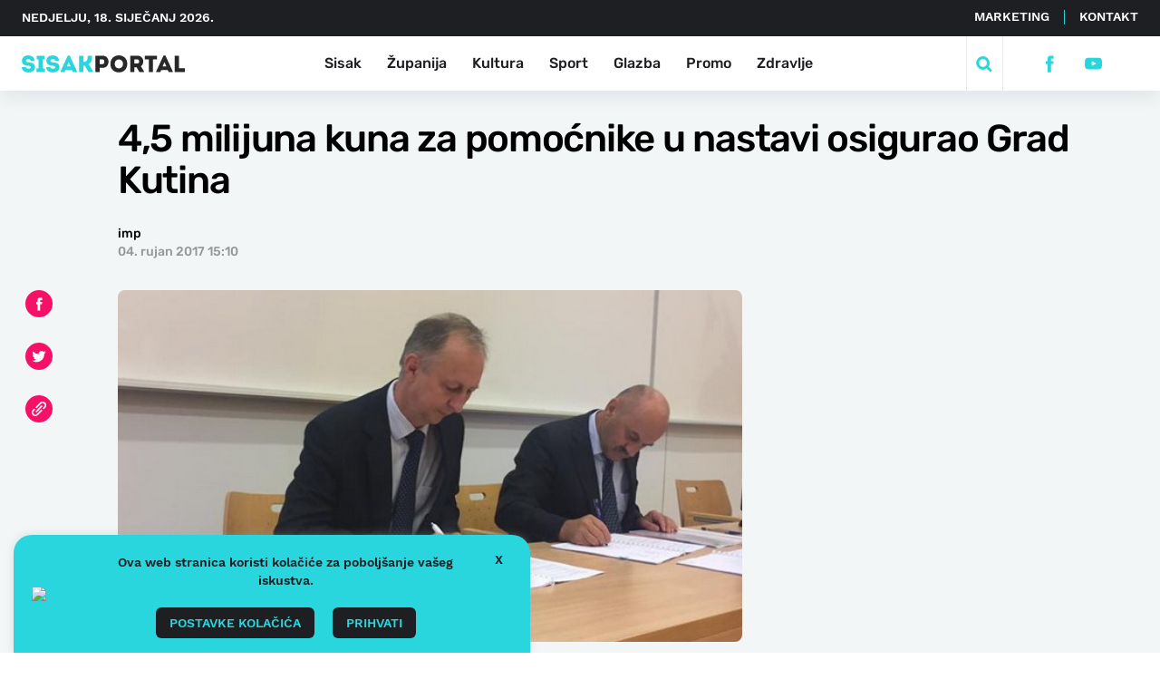

--- FILE ---
content_type: text/html; charset=UTF-8
request_url: https://sisakportal.hr/zupanija/45-milijuna-kuna-za-pomocnike-u-nastavi-osigurao-grad-kutina/
body_size: 19533
content:
<!doctype html>
<html lang="hr">
<head>
    <meta charset="utf-8">
    <meta http-equiv="x-ua-compatible" content="ie=edge,chrome=1">
    <meta name="viewport" content="width=device-width, initial-scale=1.0, minimum-scale=1.0, maximum-scale=6.0, shrink-to-fit=no">
    <!-- <title> | 4,5 milijuna kuna za pomoćnike u nastavi osigurao Grad Kutina</title> -->
    <title> | 4,5 milijuna kuna za pomoćnike u nastavi osigurao Grad Kutina</title>
    <meta name="format-detection" content="telephone=no">
    <meta name="disable-refresh" content="false">
    <meta name="csrf-token" content="e833d4392a">
    <link rel="stylesheet" href="https://unpkg.com/swiper/swiper-bundle.min.css" />
    <link rel="apple-touch-icon" sizes="180x180" href="https://sisakportal.hr/wp-content/themes/sisak-portal/favicon/apple-touch-icon.png">
    <link rel="icon" type="image/png" sizes="32x32" href="https://sisakportal.hr/wp-content/themes/sisak-portal/favicon/favicon-32x32.png">
    <link rel="icon" type="image/png" sizes="16x16" href="https://sisakportal.hr/wp-content/themes/sisak-portal/favicon/favicon-16x16.png">
    <meta name="facebook-domain-verification" content="k8k71q8xozh6x063df4yzzf9igsqfx" />
                <!--[if IE 9]>
    <style type="text/css">body {opacity: 0 !important;}</style>
    <meta http-equiv="refresh" content="0;url=http://outdatedbrowser.com/en"/>
    <![endif]-->
    <!-- <script async src="https://pagead2.googlesyndication.com/pagead/js/adsbygoogle.js?client=ca-pub-7548004185136954"
     crossorigin="anonymous"></script> -->
    <script type="text/javascript">
        var admin_url = 'https://sisakportal.hr/wp-json/wp/ea/';
    </script>
    <!-- Global site tag (gtag.js) - Google Analytics -->
    <script async src="https://www.googletagmanager.com/gtag/js?id=UA-210983415-1"></script>
    <script>
        window.dataLayer = window.dataLayer || [];
        function gtag(){dataLayer.push(arguments);}
        gtag('js', new Date());

        gtag('config', 'UA-210983415-1');
    </script>
    <style>
.clearfix {
  overflow: auto;
}
.clearfix::after {
  content: "";
  clear: both;
  display: table;
}
    </style>
    <title>4,5 milijuna kuna za pomoćnike u nastavi osigurao Grad Kutina &#8211; Sisak portal</title>
<meta name='robots' content='max-image-preview:large, max-snippet:-1, max-video-preview:-1' />
<link rel="canonical" href="https://sisakportal.hr/zupanija/45-milijuna-kuna-za-pomocnike-u-nastavi-osigurao-grad-kutina/">
<meta name="description" content="Kroz projekt „Učimo zajedno II“ Grad Kutina je u suradnji s Razvojnom agencijom „Mrav“ osiguralo 92 % sufinanciranja cijelog projekta bespovratnim sredstvima iz">
<meta property="og:title" content="4,5 milijuna kuna za pomoćnike u nastavi osigurao Grad Kutina &#8211; Sisak portal">
<meta property="og:type" content="article">
<meta property="og:image" content="https://sisakportal.hr/wp-content/uploads/2021/10/261020211635252248-300x183.jpeg">
<meta property="og:image:width" content="300">
<meta property="og:image:height" content="183">
<meta property="og:image:alt" content="261020211635252248.jpeg">
<meta property="og:description" content="Kroz projekt „Učimo zajedno II“ Grad Kutina je u suradnji s Razvojnom agencijom „Mrav“ osiguralo 92 % sufinanciranja cijelog projekta bespovratnim sredstvima iz">
<meta property="og:url" content="https://sisakportal.hr/zupanija/45-milijuna-kuna-za-pomocnike-u-nastavi-osigurao-grad-kutina/">
<meta property="og:locale" content="hr">
<meta property="og:site_name" content="Sisak portal">
<meta property="article:published_time" content="2017-09-04T15:10:57+02:00">
<meta property="article:modified_time" content="2017-09-04T15:10:57+02:00">
<meta property="og:updated_time" content="2017-09-04T15:10:57+02:00">
<meta property="article:section" content="Županija">
<meta property="article:tag" content="Kutina">
<meta property="article:tag" content="pomoćnici u nastavi">
<meta name="twitter:card" content="summary_large_image">
<meta name="twitter:image" content="https://sisakportal.hr/wp-content/uploads/2021/10/261020211635252248-300x183.jpeg">
<link rel='dns-prefetch' href='//ajax.googleapis.com' />
<link rel="alternate" title="oEmbed (JSON)" type="application/json+oembed" href="https://sisakportal.hr/wp-json/oembed/1.0/embed?url=https%3A%2F%2Fsisakportal.hr%2Fzupanija%2F45-milijuna-kuna-za-pomocnike-u-nastavi-osigurao-grad-kutina%2F" />
<link rel="alternate" title="oEmbed (XML)" type="text/xml+oembed" href="https://sisakportal.hr/wp-json/oembed/1.0/embed?url=https%3A%2F%2Fsisakportal.hr%2Fzupanija%2F45-milijuna-kuna-za-pomocnike-u-nastavi-osigurao-grad-kutina%2F&#038;format=xml" />
<style id='wp-img-auto-sizes-contain-inline-css' type='text/css'>
img:is([sizes=auto i],[sizes^="auto," i]){contain-intrinsic-size:3000px 1500px}
/*# sourceURL=wp-img-auto-sizes-contain-inline-css */
</style>
<link rel='stylesheet' id='cookie-law-info-css' href='https://sisakportal.hr/wp-content/plugins/cookie-law-info/legacy/public/css/cookie-law-info-public.css' type='text/css' media='all' />
<link rel='stylesheet' id='cookie-law-info-gdpr-css' href='https://sisakportal.hr/wp-content/plugins/cookie-law-info/legacy/public/css/cookie-law-info-gdpr.css' type='text/css' media='all' />
<link rel='stylesheet' id='style-css' href='https://sisakportal.hr/wp-content/themes/sisak-portal/public/css/main.css' type='text/css' media='' />
<script type="text/javascript" src="//ajax.googleapis.com/ajax/libs/jquery/1.9.1/jquery.min.js" id="jquery-js"></script>
<script type="text/javascript" id="cookie-law-info-js-extra">
/* <![CDATA[ */
var Cli_Data = {"nn_cookie_ids":[],"cookielist":[],"non_necessary_cookies":[],"ccpaEnabled":"","ccpaRegionBased":"","ccpaBarEnabled":"","strictlyEnabled":["necessary","obligatoire"],"ccpaType":"gdpr","js_blocking":"1","custom_integration":"","triggerDomRefresh":"","secure_cookies":""};
var cli_cookiebar_settings = {"animate_speed_hide":"500","animate_speed_show":"500","background":"#FFF","border":"#b1a6a6c2","border_on":"","button_1_button_colour":"#61a229","button_1_button_hover":"#4e8221","button_1_link_colour":"#fff","button_1_as_button":"1","button_1_new_win":"","button_2_button_colour":"#333","button_2_button_hover":"#292929","button_2_link_colour":"#444","button_2_as_button":"","button_2_hidebar":"","button_3_button_colour":"#dedfe0","button_3_button_hover":"#b2b2b3","button_3_link_colour":"#333333","button_3_as_button":"1","button_3_new_win":"","button_4_button_colour":"#dedfe0","button_4_button_hover":"#b2b2b3","button_4_link_colour":"#333333","button_4_as_button":"1","button_7_button_colour":"#61a229","button_7_button_hover":"#4e8221","button_7_link_colour":"#fff","button_7_as_button":"1","button_7_new_win":"","font_family":"inherit","header_fix":"","notify_animate_hide":"1","notify_animate_show":"1","notify_div_id":"#cookie-law-info-bar","notify_position_horizontal":"right","notify_position_vertical":"bottom","scroll_close":"","scroll_close_reload":"","accept_close_reload":"","reject_close_reload":"","showagain_tab":"","showagain_background":"#fff","showagain_border":"#000","showagain_div_id":"#cookie-law-info-again","showagain_x_position":"100px","text":"#333333","show_once_yn":"","show_once":"10000","logging_on":"","as_popup":"","popup_overlay":"1","bar_heading_text":"","cookie_bar_as":"widget","popup_showagain_position":"bottom-right","widget_position":"left"};
var log_object = {"ajax_url":"https://sisakportal.hr/wp-admin/admin-ajax.php"};
//# sourceURL=cookie-law-info-js-extra
/* ]]> */
</script>
<script type="text/javascript" src="https://sisakportal.hr/wp-content/plugins/cookie-law-info/legacy/public/js/cookie-law-info-public.js" id="cookie-law-info-js"></script>
<script type="text/javascript">
           var ajaxURL = "https://sisakportal.hr/wp-admin/admin-ajax.php";
         </script><link rel='stylesheet' id='cookie-law-info-table-css' href='https://sisakportal.hr/wp-content/plugins/cookie-law-info/legacy/public/css/cookie-law-info-table.css' type='text/css' media='all' />
</head>
<body class="wp-singular post-template-default single single-post postid-24799 single-format-standard wp-theme-sisak-portal singular" data-method='smoothScroll'>
    <svg class="hidden" style="display: none;">

    <symbol xmlns="http://www.w3.org/2000/svg" viewBox="-5 -1 16 15" id="facebook-icon">
        <path fill-rule="evenodd" d="M1.433 7.055v6.764a.176.176 0 00.176.176h2.513a.176.176 0 00.176-.176V6.94H6.12a.176.176 0 00.175-.161l.175-2.073a.177.177 0 00-.176-.191h-2v-1.47a.624.624 0 01.624-.624h1.4a.176.176 0 00.176-.176V.173a.176.176 0 00-.176-.176H3.945a2.521 2.521 0 00-2.522 2.522v2H.166a.176.176 0 00-.176.176v2.073a.176.176 0 00.176.176h1.257z"/>
    </symbol>

    <symbol xmlns="http://www.w3.org/2000/svg" viewBox="1 -4 15 20" id="youtube-icon">
        <path d="M18 3.771A3.847 3.847 0 0014.082 0H3.918A3.847 3.847 0 000 3.771v4.584a3.847 3.847 0 003.918 3.771h10.163a3.847 3.847 0 003.918-3.771zm-6.412 2.523l-4.05 2.143a.224.224 0 01-.335-.224V3.821a.225.225 0 01.34-.221l4.081 2.252a.251.251 0 01-.036.442z"/>
    </symbol>

    <symbol xmlns="http://www.w3.org/2000/svg" viewBox="2 -2 10 15" id="twitter-icon">
        <path d="M13.759 1.361a5.666 5.666 0 01-1.395.4c.225-.038.556-.445.689-.609a2.571 2.571 0 00.465-.846c.012-.024.021-.055 0-.073a.078.078 0 00-.074.006 7.125 7.125 0 01-1.657.634.11.11 0 01-.114-.03 1.341 1.341 0 00-.145-.148 2.933 2.933 0 00-.8-.492 2.8 2.8 0 00-1.231-.2 2.943 2.943 0 00-1.168.33 3.016 3.016 0 00-.943.77 2.9 2.9 0 00-.563 1.127 3.059 3.059 0 00-.03 1.19c.009.066 0 .076-.057.066a8.85 8.85 0 01-5.694-2.9C.976.51.942.51.885.592a2.887 2.887 0 00.492 3.412c.112.105.226.211.35.308a2.893 2.893 0 01-1.1-.308c-.066-.042-.1-.018-.106.057a1.721 1.721 0 00.018.326 2.92 2.92 0 001.8 2.328 1.692 1.692 0 00.365.112 3.253 3.253 0 01-1.078.033c-.079-.015-.109.024-.079.1a3.031 3.031 0 002.264 1.9c.1.018.205.018.308.042-.006.009-.012.009-.018.018a3.588 3.588 0 01-1.546.82 5.54 5.54 0 01-2.349.3c-.126-.019-.153-.017-.187 0s0 .052.036.084c.16.106.323.2.489.29a7.76 7.76 0 001.57.628 8.362 8.362 0 008.118-1.9 8.519 8.519 0 002.247-6.215c0-.089.106-.139.168-.186a5.47 5.47 0 001.1-1.149.333.333 0 00.068-.22v-.011c-.004-.034.001-.023-.056 0z"/>
    </symbol>

    <symbol xmlns="http://www.w3.org/2000/svg" viewBox="-1 -1 22 17" id="rss-icon">
        <circle cx="2.201" cy="2.201" r="2.201" class="a" transform="translate(7.804 10.487)"/>
        <path d="M10.004 5.231a7.45 7.45 0 00-6.257 3.4l1.936 1.936a4.815 4.815 0 018.644 0l1.936-1.936a7.45 7.45 0 00-6.259-3.4z" class="a"/>
        <path d="M10.005 0a12.666 12.666 0 00-10 4.884l1.879 1.879a10.057 10.057 0 0116.252 0l1.879-1.879A12.666 12.666 0 0010.005 0z" class="a"/>
    </symbol>
    <symbol xmlns="http://www.w3.org/2000/symbol" viewBox="0 0 512 512" id="instagram-icon">
        <path d="M256 49.471c67.266 0 75.233.257 101.8 1.469 24.562 1.121 37.9 5.224 46.778 8.674a78.052 78.052 0 0128.966 18.845 78.052 78.052 0 0118.845 28.966c3.45 8.877 7.554 22.216 8.674 46.778 1.212 26.565 1.469 34.532 1.469 101.8s-.257 75.233-1.469 101.8c-1.121 24.562-5.225 37.9-8.674 46.778a83.427 83.427 0 01-47.811 47.811c-8.877 3.45-22.216 7.554-46.778 8.674-26.56 1.212-34.527 1.469-101.8 1.469s-75.237-.257-101.8-1.469c-24.562-1.121-37.9-5.225-46.778-8.674a78.051 78.051 0 01-28.966-18.845 78.053 78.053 0 01-18.845-28.966c-3.45-8.877-7.554-22.216-8.674-46.778-1.212-26.564-1.469-34.532-1.469-101.8s.257-75.233 1.469-101.8c1.121-24.562 5.224-37.9 8.674-46.778a78.052 78.052 0 0118.847-28.967 78.053 78.053 0 0128.966-18.845c8.877-3.45 22.216-7.554 46.778-8.674 26.565-1.212 34.532-1.469 101.8-1.469m0-45.391c-68.418 0-77 .29-103.866 1.516-26.815 1.224-45.127 5.482-61.151 11.71a123.488 123.488 0 00-44.62 29.057A123.488 123.488 0 0017.3 90.982c-6.223 16.025-10.481 34.337-11.7 61.152C4.369 179 4.079 187.582 4.079 256s.29 77 1.521 103.866c1.224 26.815 5.482 45.127 11.71 61.151a123.489 123.489 0 0029.057 44.62 123.486 123.486 0 0044.62 29.057c16.025 6.228 34.337 10.486 61.151 11.71 26.87 1.226 35.449 1.516 103.866 1.516s77-.29 103.866-1.516c26.815-1.224 45.127-5.482 61.151-11.71a128.817 128.817 0 0073.677-73.677c6.228-16.025 10.486-34.337 11.71-61.151 1.226-26.87 1.516-35.449 1.516-103.866s-.29-77-1.516-103.866c-1.224-26.815-5.482-45.127-11.71-61.151a123.486 123.486 0 00-29.057-44.62A123.487 123.487 0 00421.018 17.3c-16.025-6.223-34.337-10.481-61.152-11.7C333 4.369 324.418 4.079 256 4.079z"/>
        <path d="M256 126.635A129.365 129.365 0 10385.365 256 129.365 129.365 0 00256 126.635zm0 213.338A83.973 83.973 0 11339.974 256 83.974 83.974 0 01256 339.973z"/>
        <circle cx="390.476" cy="121.524" r="30.23"/>
    </symbol>

    <symbol xmlns="http://www.w3.org/2000/svg" viewBox="-2 -1 24 20" id="search-icon">
        <path fill-rule="evenodd" d="M8.386 14.052a5.666 5.666 0 115.666-5.666 5.673 5.673 0 01-5.666 5.666zm6.8-.784a8.414 8.414 0 10-1.923 1.923L18.076 20 20 18.076z"/>
    </symbol>

    <symbol xmlns="http://www.w3.org/2000/svg" viewBox="-1 -1 50 50" id="media-video-icon">
        <path d="M22 0a1 1 0 00-1 1 1 1 0 01-2 0 1 1 0 00-2 0 1 1 0 01-2 0 1 1 0 00-2 0 1 1 0 01-2 0 1 1 0 00-2 0 1 1 0 01-2 0 1 1 0 00-2 0 1 1 0 01-2 0 1 1 0 00-1-1 2 2 0 00-2 2v14a2 2 0 002 2 1 1 0 001-1 1 1 0 012 0 1 1 0 002 0 1 1 0 012 0 1 1 0 002 0 1 1 0 012 0 1 1 0 002 0 1 1 0 012 0 1 1 0 002 0 1 1 0 012 0 1 1 0 001 1 2 2 0 002-2V2a2 2 0 00-2-2zm-6.36 9.85l-5.11 3.2A1 1 0 019 12.2V5.81a1 1 0 011.53-.85l5.11 3.2a1 1 0 010 1.69z"/>
    </symbol>

    <symbol xmlns="http://www.w3.org/2000/svg" viewBox="-1 -1 50 50" id="media-photo-icon">
        <path d="M17.5 2.5h-2.967l-.45-1.358A1.667 1.667 0 0012.5 0h-5a1.667 1.667 0 00-1.583 1.142L5.467 2.5H2.5A2.5 2.5 0 000 5v7.5A2.5 2.5 0 002.5 15h15a2.5 2.5 0 002.5-2.5V5a2.5 2.5 0 00-2.5-2.5zM10 11.667a3.333 3.333 0 01-3.142-4.442.833.833 0 111.567.559A1.667 1.667 0 1010 6.667.833.833 0 1110 5a3.334 3.334 0 110 6.667z"/>
    </symbol>

    <symbol xmlns="http://www.w3.org/2000/svg" viewBox="4 3 20 20" id="close-icon">
        <g fill="none" stroke-width="3" data-name="Group 79">
            <path d="M7.071 21.213L21.213 7.071" data-name="Line 6"/>
            <path d="M7.071 7.071l14.142 14.142" data-name="Line 7"/>
        </g>
    </symbol>

    <symbol xmlns="http://www.w3.org/2000/svg" viewBox="0 -1 20 20" id="camera-icon">
        <path fill="" d="M10 6.538a3.27 3.27 0 103.333 3.269A3.3 3.3 0 0010 6.538zm7.333-3.923h-2l-.9-1.769A1.565 1.565 0 0013.035 0h-6.07a1.565 1.565 0 00-1.4.847l-.9 1.769h-2A2.642 2.642 0 000 5.231v9.154A2.642 2.642 0 002.667 17h14.666A2.642 2.642 0 0020 14.385V5.231a2.642 2.642 0 00-2.667-2.616zM10 15.365a5.559 5.559 0 115.667-5.558A5.612 5.612 0 0110 15.365z"/>
    </symbol>

    <symbol xmlns="http://www.w3.org/2000/svg" viewBox="0 -1 20 20" id="play-icon">
        <path fill="" d="M19.639 4.536A5.216 5.216 0 0015.2.382a35.646 35.646 0 00-10.409 0 5.213 5.213 0 00-4.43 4.154 21.944 21.944 0 000 7.928 5.217 5.217 0 004.434 4.154 35.65 35.65 0 0010.41 0 5.213 5.213 0 004.434-4.154 21.944 21.944 0 000-7.928zm-4.927 4.671l-7.091 4.47c-.621.389-1.121.123-1.121-.6V3.923c0-.719.5-.99 1.122-.6l7.091 4.47a.772.772 0 01-.001 1.414z"/>
    </symbol>

    <symbol viewBox="0 0 20 19" id="promo-icon">
        <path fill="" d="M16.036.15c-.688-.407-1.108.024-3.3 1.191a17.533 17.533 0 0 1-8.262 2.063 4.424 4.424 0 0 0-.568 8.817l.671 4.7c.56 3.831 6.474 1.8 4.559-1.539L7.5 12.533a17.5 17.5 0 0 1 5.233 1.8c2.184 1.168 2.615 1.6 3.3 1.19a1.037 1.037 0 0 0 .524-.871V1.021a1.034 1.034 0 0 0-.521-.871zm1.9 5.337v4.7A2.22 2.22 0 0 0 20 7.837a2.22 2.22 0 0 0-2.064-2.35z"/>
    </symbol>

    <symbol xmlns="http://www.w3.org/2000/svg" viewBox="-1 0 22 15" id="bn-icon">
        <path fill="" d="M16.014 16a1.021 1.021 0 01-.718-.29.975.975 0 010-1.4A8.762 8.762 0 0017.971 8 8.76 8.76 0 0015.3 1.693a.976.976 0 010-1.4 1.032 1.032 0 011.435 0A10.709 10.709 0 0120 8a10.709 10.709 0 01-3.268 7.71 1.02 1.02 0 01-.718.29zm-2.583-3a.915.915 0 01-.659-.279.972.972 0 010-1.349 4.855 4.855 0 000-6.744.972.972 0 010-1.349.917.917 0 011.318 0 6.8 6.8 0 010 9.442.915.915 0 01-.659.279z"/>
        <path fill="" d="M3.986 16.001a1.02 1.02 0 00.714-.29.976.976 0 000-1.4 8.762 8.762 0 01-2.671-6.31A8.761 8.761 0 014.7 1.692a.976.976 0 000-1.4 1.031 1.031 0 00-1.435 0A10.71 10.71 0 000 8.001a10.709 10.709 0 003.268 7.71 1.02 1.02 0 00.718.29zm2.583-3a.914.914 0 00.659-.279.97.97 0 000-1.349 4.856 4.856 0 010-6.744.97.97 0 000-1.349.916.916 0 00-1.317 0A6.713 6.713 0 004 8.001a6.713 6.713 0 001.91 4.72.914.914 0 00.659.28z"/>
        <circle cx="2.5" cy="2.5" r="2.5" fill="" data-name="Ellipse 32" transform="translate(7.5 5.625)"/>
    </symbol>

    <symbol xmlns="http://www.w3.org/2000/svg" viewBox="0 0 26.315 20.063" id="quote-icon">
        <path fill="" fill-rule="evenodd" d="M2.933 0L-.003 9.369v10.694h11V9.528H7.74L9.532 0zM18.25 0l-2.934 9.369v10.694h11V9.528h-3.26L24.849 0z"/>
    </symbol>

    <symbol xmlns="http://www.w3.org/2000/svg" viewBox="0 0 8.342 14" id="arrow-right">
        <path fill="" fill-rule="evenodd" d="M1.342 0L0 1.342 5.657 7 0 12.658 1.342 14l7-7z"/>
    </symbol>

    <symbol xmlns="http://www.w3.org/2000/svg" viewBox="0 0 8.342 14" id="arrow-left">
        <path fill="" fill-rule="evenodd" d="M7 0l1.342 1.342L2.685 7l5.657 5.657L7 14 0 7z"/>
    </symbol>

    <symbol xmlns="http://www.w3.org/2000/svg" viewBox="0 0 14.04 14.082" id="link-icon">
        <path d="M3.476 14.082A3.475 3.475 0 011.008 8.16l1.05-1.057a.71.71 0 011.007 1L1.987 9.16a2.057 2.057 0 102.922 2.894l4.043-4.078a.71.71 0 011.007 1l-4.043 4.078a3.461 3.461 0 01-2.44 1.028zm8.511-7.093l1.05-1.057a3.486 3.486 0 10-4.965-4.894L4.029 5.116a.71.71 0 001.007 1l4.043-4.078a2.057 2.057 0 012.922 2.894l-1.05 1.057a.71.71 0 101.007 1zm-6.908 3.135l4.965-5.036a.709.709 0 10-.965-1.029L4.114 9.095a.71.71 0 001.007 1z" fill=""/>
    </symbol>

    <!-- btn-2 icon -->
    <symbol viewBox="0 0 28.828 22.828" id="arrow-2">
        <g data-name="Group 274">
            <g data-name="Group 273">
            <path fill="none" stroke="" stroke-miterlimit="10" stroke-width="4" d="M16 1.414l10 10-10 10" data-name="Path 2196"/>
            </g>
            <path fill="none" stroke="" stroke-width="4" d="M0 11.414h25" data-name="Path 2197"/>
        </g>
    </symbol>

    <symbol viewBox="0 0 20 18" id="chat">
        <path fill="" d="M10.19 18h-.38a.76.76 0 0 1-.53-.22l-1.49-1.49a1 1 0 0 0-.7-.29H2a2 2 0 0 1-2-2V2a2 2 0 0 1 2-2h16a2 2 0 0 1 2 2v12a2 2 0 0 1-2 2h-5.09a1 1 0 0 0-.7.29l-1.49 1.49a.76.76 0 0 1-.53.22zM4.5 9a.5.5 0 0 0-.5.5v1a.5.5 0 0 0 .5.5h7a.5.5 0 0 0 .5-.5v-1a.5.5 0 0 0-.5-.5zm0-4a.5.5 0 0 0-.5.5v1a.5.5 0 0 0 .5.5h11a.5.5 0 0 0 .5-.5v-1a.5.5 0 0 0-.5-.5z" data-name="Icon color"/>
    </symbol>

    <symbol xmlns="http://www.w3.org/2000/svg" viewBox="0 0 312.751 32.771" id="logo">
        <g id="img_sisakportal_logo" transform="translate(-28.799 -3.96)">
            <path id="Path_1261" data-name="Path 1261" d="M151.02,0V-8.055h5.805c15.075,0,15.075-23.4,0-23.445h-13.86V0Zm5.76-15.3h-5.76v-9c1.845,0,3.87-.045,5.76,0C161.46-24.255,161.19-15.3,156.78-15.3Zm47.34-.4c0-21.78-32.31-21.78-32.31,0C171.81,6.12,204.12,6.12,204.12-15.7Zm-24.03,0c0-11.34,15.795-11.34,15.795,0C195.885-4.275,180.09-4.275,180.09-15.7Zm50.085,4.545c7.965-5.4,5.715-20.3-6.66-20.34H209.7V0h8.055V-9.27h4.185L227.34,0h9V-1.17Zm-6.66-5.265h-5.76V-24.3c1.89,0,3.87-.045,5.76,0C228.105-24.255,227.88-16.425,223.515-16.425Zm21.87-7.875V0h7.965V-24.3h7.7v-7.2h-23.4v7.2ZM283.5,0h7.875V-1.17l-14.22-30.735H273.69L259.515-1.17V0h7.875l1.845-3.96h12.42Zm-4.455-10.845h-7.2l3.555-8.28ZM303.12-31.5h-8.1V0h19.53V-7.245H303.12Z" transform="translate(27 36)" fill="#282828"/>
            <path id="Path_1262" data-name="Path 1262" d="M9.585-9.63H1.8C1.62,4.23,27.27,4.005,27.27-9.225c0-7.875-6.12-8.82-12.375-9.5-2.835-.315-5.175-.81-5-3.195.27-3.735,8.73-4.095,8.73.09h7.65c.18-13.59-24.3-13.59-24.03,0,.09,6.84,4.59,9.18,11.43,9.675,3.15.18,5.76.675,5.76,2.88C19.44-5.58,9.585-5.625,9.585-9.63Zm32.49,2.565V-24.48h3.69V-31.5H30.42v7.02h3.69V-7.065h-4V0H46.08V-7.065Zm14.4-2.565H48.69c-.18,13.86,25.47,13.635,25.47.405,0-7.875-6.12-8.82-12.375-9.5-2.835-.315-5.175-.81-4.995-3.195.27-3.735,8.73-4.095,8.73.09h7.65c.18-13.59-24.3-13.59-24.03,0,.09,6.84,4.59,9.18,11.43,9.675,3.15.18,5.76.675,5.76,2.88C66.33-5.58,56.475-5.625,56.475-9.63ZM99.99,0h7.875V-1.17L93.645-31.905H90.18L76-1.17V0H83.88l1.845-3.96h12.42ZM95.535-10.845h-7.2l3.555-8.28ZM119.79,0V-12.015a18.238,18.238,0,0,0,3.105-.18L129.825,0h8.955V-1.26l-8.55-13.86c6.255-4,6.075-9.945,6.075-16.38h-8.28c0,5.9.4,11.925-7.65,11.925h-.585V-31.5H111.6V0Z" transform="translate(27 36)" fill="#2ad6dd"/>
        </g>
    </symbol>

    <symbol xmlns="http://www.w3.org/2000/svg" xmlns:xlink="http://www.w3.org/1999/xlink" viewBox="0 0 20 9.54" id="right-arrow">
        <defs>
            <clipPath id="clip-path">
            <path id="Combined_Shape" data-name="Combined Shape" d="M14.444,7.643a1.111,1.111,0,0,0,0,1.571h0a1.111,1.111,0,0,0,1.571,0l3.659-3.659a1.111,1.111,0,0,0,0-1.571L16.016.325a1.111,1.111,0,0,0-1.571,0h0a1.111,1.111,0,0,0,0,1.571l1.762,1.762H1.111A1.111,1.111,0,0,0,0,4.77H0A1.111,1.111,0,0,0,1.111,5.881h15.1Z" transform="translate(0 0)" fill="#2ad6dd"/>
            </clipPath>
        </defs>
        <g id="Icons_Long_Arrow_Right" data-name="Icons/ Long Arrow Right" transform="translate(0 -5.558)">
            <g id="Group_12" data-name="Group 12" transform="translate(0 5.557)">
            <path id="Combined_Shape-2" data-name="Combined Shape" d="M14.444,7.643a1.111,1.111,0,0,0,0,1.571h0a1.111,1.111,0,0,0,1.571,0l3.659-3.659a1.111,1.111,0,0,0,0-1.571L16.016.325a1.111,1.111,0,0,0-1.571,0h0a1.111,1.111,0,0,0,0,1.571l1.762,1.762H1.111A1.111,1.111,0,0,0,0,4.77H0A1.111,1.111,0,0,0,1.111,5.881h15.1Z" transform="translate(0 0)" fill="#2ad6dd"/>
            </g>
        </g>
    </symbol>

    <symbol xmlns="http://www.w3.org/2000/svg" viewBox="0 0 173.791 69.682" id="footer-logo">
        <path id="Path_1262" data-name="Path 1262" d="M12.06,37V28.945h5.8c15.075,0,15.075-23.4,0-23.445H4.005V37Zm5.76-15.3H12.06v-9c1.845,0,3.87-.045,5.76,0C22.5,12.745,22.23,21.7,17.82,21.7ZM65.16,21.3c0-21.78-32.31-21.78-32.31,0C32.85,43.12,65.16,43.12,65.16,21.3Zm-24.03,0c0-11.34,15.8-11.34,15.8,0C56.925,32.725,41.13,32.725,41.13,21.3ZM91.215,25.84c7.965-5.4,5.715-20.3-6.66-20.34H70.74V37h8.055V27.73H82.98L88.38,37h9V35.83Zm-6.66-5.265h-5.76V12.7c1.89,0,3.87-.045,5.76,0C89.145,12.745,88.92,20.575,84.555,20.575Zm21.87-7.875V37h7.965V12.7h7.695V5.5h-23.4v7.2ZM144.54,37h7.875V35.83L138.2,5.095H134.73L120.555,35.83V37h7.875l1.845-3.96H142.7Zm-4.455-10.845h-7.2l3.555-8.28ZM164.16,5.5h-8.1V37h19.53V29.755H164.16Z" transform="translate(-1.799 32.018)" fill="#fff"/>
        <path id="Path_1261" data-name="Path 1261" d="M9.585-9.63H1.8C1.62,4.23,27.27,4.005,27.27-9.225c0-7.875-6.12-8.82-12.375-9.5-2.835-.315-5.175-.81-5-3.195.27-3.735,8.73-4.095,8.73.09h7.65c.18-13.59-24.3-13.59-24.03,0,.09,6.84,4.59,9.18,11.43,9.675,3.15.18,5.76.675,5.76,2.88C19.44-5.58,9.585-5.625,9.585-9.63Zm32.49,2.565V-24.48h3.69V-31.5H30.42v7.02h3.69V-7.065h-4V0H46.08V-7.065Zm14.4-2.565H48.69c-.18,13.86,25.47,13.635,25.47.405,0-7.875-6.12-8.82-12.375-9.5-2.835-.315-5.175-.81-4.995-3.195.27-3.735,8.73-4.095,8.73.09h7.65c.18-13.59-24.3-13.59-24.03,0,.09,6.84,4.59,9.18,11.43,9.675,3.15.18,5.76.675,5.76,2.88C66.33-5.58,56.475-5.625,56.475-9.63ZM99.99,0h7.875V-1.17L93.645-31.905H90.18L76-1.17V0H83.88l1.845-3.96h12.42ZM95.535-10.845h-7.2l3.555-8.28ZM119.79,0V-12.015a18.238,18.238,0,0,0,3.105-.18L129.825,0h8.955V-1.26l-8.55-13.86c6.255-4,6.075-9.945,6.075-16.38h-8.28c0,5.9.4,11.925-7.65,11.925h-.585V-31.5H111.6V0Z" transform="translate(-1.799 32.018)" fill="#2ad6dd"/>
    </symbol>

    <symbol xmlns="http://www.w3.org/2000/svg" viewBox="0 0 171.585 69.682" id="footer-logo-mobile">
        <path id="Path_1262" data-name="Path 1262" d="M12.06,37V28.945h5.8c15.075,0,15.075-23.4,0-23.445H4.005V37Zm5.76-15.3H12.06v-9c1.845,0,3.87-.045,5.76,0C22.5,12.745,22.23,21.7,17.82,21.7ZM65.16,21.3c0-21.78-32.31-21.78-32.31,0C32.85,43.12,65.16,43.12,65.16,21.3Zm-24.03,0c0-11.34,15.8-11.34,15.8,0C56.925,32.725,41.13,32.725,41.13,21.3ZM91.215,25.84c7.965-5.4,5.715-20.3-6.66-20.34H70.74V37h8.055V27.73H82.98L88.38,37h9V35.83Zm-6.66-5.265h-5.76V12.7c1.89,0,3.87-.045,5.76,0C89.145,12.745,88.92,20.575,84.555,20.575Zm21.87-7.875V37h7.965V12.7h7.695V5.5h-23.4v7.2ZM144.54,37h7.875V35.83L138.2,5.095H134.73L120.555,35.83V37h7.875l1.845-3.96H142.7Zm-4.455-10.845h-7.2l3.555-8.28ZM164.16,5.5h-8.1V37h19.53V29.755H164.16Z" transform="translate(-4.005 32.018)" fill="#fff"/>
        <path id="Path_1261" data-name="Path 1261" d="M9.585-9.63H1.8C1.62,4.23,27.27,4.005,27.27-9.225c0-7.875-6.12-8.82-12.375-9.5-2.835-.315-5.175-.81-5-3.195.27-3.735,8.73-4.095,8.73.09h7.65c.18-13.59-24.3-13.59-24.03,0,.09,6.84,4.59,9.18,11.43,9.675,3.15.18,5.76.675,5.76,2.88C19.44-5.58,9.585-5.625,9.585-9.63Zm32.49,2.565V-24.48h3.69V-31.5H30.42v7.02h3.69V-7.065h-4V0H46.08V-7.065Zm14.4-2.565H48.69c-.18,13.86,25.47,13.635,25.47.405,0-7.875-6.12-8.82-12.375-9.5-2.835-.315-5.175-.81-4.995-3.195.27-3.735,8.73-4.095,8.73.09h7.65c.18-13.59-24.3-13.59-24.03,0,.09,6.84,4.59,9.18,11.43,9.675,3.15.18,5.76.675,5.76,2.88C66.33-5.58,56.475-5.625,56.475-9.63ZM99.99,0h7.875V-1.17L93.645-31.905H90.18L76-1.17V0H83.88l1.845-3.96h12.42ZM95.535-10.845h-7.2l3.555-8.28ZM119.79,0V-12.015a18.238,18.238,0,0,0,3.105-.18L129.825,0h8.955V-1.26l-8.55-13.86c6.255-4,6.075-9.945,6.075-16.38h-8.28c0,5.9.4,11.925-7.65,11.925h-.585V-31.5H111.6V0Z" transform="translate(14.995 32.018)" fill="#2ad6dd"/>
    </symbol>


    <symbol viewBox="0 0 45.6 45.6" id="play-circle">
        <defs/>
        <path fill="#18dde5" d="M22.8 45.6A22.812 22.812 0 016.661 6.678a22.812 22.812 0 0132.278 32.245A22.651 22.651 0 0122.8 45.6zm0-41.041A17.993 17.993 0 004.67 22.8 17.992 17.992 0 0022.8 41.041 17.992 17.992 0 0040.931 22.8 17.993 17.993 0 0022.8 4.559zm-2.31 25.08a1.72 1.72 0 01-.987-.271 2.3 2.3 0 01-1.373-2.008v-9.118a2.3 2.3 0 011.37-2.01 1.72 1.72 0 01.987-.271 1.919 1.919 0 011.211.384l6.871 4.555a2.61 2.61 0 011.1 1.9 2.609 2.609 0 01-1.1 1.9L21.7 29.256a1.919 1.919 0 01-1.209.384z"/>
    </symbol>

    <symbol viewBox="0 0 20 9.54" id="seeAllArrow">
        <defs/>
        <g data-name="Icons/ Long Arrow Right">
            <g data-name="Group 12">
            <path d="M14.444 7.643a1.111 1.111 0 000 1.571 1.111 1.111 0 001.571 0l3.659-3.659a1.111 1.111 0 000-1.571L16.016.325a1.111 1.111 0 00-1.571 0 1.111 1.111 0 000 1.571l1.762 1.762H1.111A1.111 1.111 0 000 4.77a1.111 1.111 0 001.111 1.111h15.1z" data-name="Combined Shape"/>
            <path fill="" d="M14.444 7.643a1.111 1.111 0 000 1.571 1.111 1.111 0 001.571 0l3.659-3.659a1.111 1.111 0 000-1.571L16.016.325a1.111 1.111 0 00-1.571 0 1.111 1.111 0 000 1.571l1.762 1.762H1.111A1.111 1.111 0 000 4.77a1.111 1.111 0 001.111 1.111h15.1z" data-name="Combined Shape"/>
            </g>
        </g>
    </symbol>
</svg>
	<div class="app">
        <header class="header">
            <div class="nav-wrap-desktop">
    <div class="top-content">
        <div class="container-1">
            <div class="date">
                <p>nedjelju, 18. siječanj 2026.</p>
            </div>
            <div class="small-nav">
                <ul>
                    <li><a href="https://sisakportal.hr/marketing/">Marketing</a></li>
                    <li><a href="https://sisakportal.hr/kontakt/">Kontakt</a></li>
                </ul>
            </div>
        </div>
    </div>
    <div class="bottom-content">
        <div class="container-1">
            <div class="logo-wrap">
                <div class="site-branding">
                    <a href="https://sisakportal.hr" class="site-logo" title="Sisak portal">
                        <svg class="logo logo-big">
                            <use xlink:href="#logo"></use>
                        </svg>
                    </a>
                </div>
            </div>
            <div class="main-nav-wrap">
                <div class="nav-inner">
                    <ul>
                                                <li class=" sisak">
                            <a href="https://sisakportal.hr/sisak/">Sisak</a>
                        </li>
                        <li class=" zupanija">
                            <a href="https://sisakportal.hr/zupanija/">Županija</a>
                        </li>
                        <li class=" kultura">
                            <a href="https://sisakportal.hr/kultura/">Kultura</a>
                        </li>
                        <li class=" sport">
                            <a href="https://sisakportal.hr/sport/">Sport</a>
                        </li>
                        <li class=" glazba">
                            <a href="https://sisakportal.hr/glazba/">Glazba</a>
                        </li>
                        <li class=" other">
                            <a href="https://sisakportal.hr/promo/">Promo</a>
                        </li>
                        <li class=" covid-19">
                            <a href="https://sisakportal.hr/zdravlje/">Zdravlje</a>
                        </li>
                    </ul>
                </div>
                <div class="search-wrap">
                    <form action="https://sisakportal.hr/">
                        <div class="hidden-search-icon-wrap">
                            <svg class="icon icon-search">
                                <use xlink:href="#search-icon"></use>
                            </svg>
                        </div>
                        <input type="text" placeholder="Upiši pojam za pretragu..." name="s" id="s">
                        <div class="trigger" data-method="searchToggle">
                            <div class="icon-wrap">
                                <svg class="icon icon-search">
                                    <use xlink:href="#search-icon"></use>
                                </svg>
                                <svg class="icon icon-close">
                                    <use xlink:href="#close-icon"></use>
                                </svg>
                            </div>
                        </div>
                    </form>
                </div>
            </div>
            <div class="social-wrap">
                <ul>
                    <li>
                        <a href="https://www.facebook.com/sisakportal.hr/" target="_blank" rel="noopener noreferrer">
                            <span class="altText">facebook</span>
                            <svg class="icon icon-facebook">
                                <use xlink:href="#facebook-icon"></use>
                            </svg>
                        </a>
                    </li>
                    <li>
                        <a href="https://www.youtube.com/channel/UC3d6CVVbe3ppx7JYl3J10jw" target="_blank" rel="noopener noreferrer">
                            <span class="altText">youtube</span>
                            <svg class="icon icon-youtube">
                                <use xlink:href="#youtube-icon"></use>
                            </svg>
                        </a>
                    </li>
                    <!-- <li class="instagram">
                        <a href="#">
                            <svg class="icon icon-instagram">
                                <use xlink:href="#instagram-icon"></use>
                            </svg>
                        </a>
                    </li> -->
                </ul>
            </div>
        </div>
    </div>
</div>
            <div class="nav-wrap mobile active ">
    <div class="nav-wrap_header">
        <div class="nav-wrap_header__inner">
            <div class="after"></div>
            <!-- hamburger menu-->
            <div id="ham-nav" data-method="triggerBtn">
                <div class="line"></div>
                <div class="line"></div>
                <div class="line"></div>
            </div>
            <!-- site branding -->
            <div class="site-branding">
                <a href="https://sisakportal.hr" class="site-logo" title="Sisak portal">
                    <svg class="logo logo-big">
                        <use xlink:href="#logo"></use>
                    </svg>
                </a>
            </div>
        </div>
    </div>
    <!-- menu with category and sub-category search/social -->
    <div class="navMenu-wrap">
        <div class="search-wrap">
            <form action="https://sisakportal.hr/">
                <input type="text" name="s" id="ms" placeholder="Upiši pojam za pretragu...">
                <button data-method="searchToggle">
                    <div class="icon-wrap">
                        <svg class="icon icon-search">
                            <use xlink:href="#search-icon"></use>
                        </svg>
                    </div>
                </button>
            </form>
        </div>
        <div class="nav-inner">
            <ul>
                                <li class=" sisak">
                    <a href="https://sisakportal.hr/sisak/">Sisak
                        <i class="categoryBox"></i>
                    </a>
                </li>
                <li class=" zupanija">
                    <a href="https://sisakportal.hr/zupanija/">Županija
                        <i class="categoryBox"></i>
                    </a>
                </li>
                <li class=" kultura">
                    <a href="https://sisakportal.hr/kultura/">Kultura
                        <i class="categoryBox"></i>
                    </a>
                </li>
                <li class=" sport">
                    <a href="https://sisakportal.hr/sport/">Sport
                        <i class="categoryBox"></i>
                    </a>
                </li>
                <li class=" glazba">
                    <a href="https://sisakportal.hr/glazba/">Glazba
                        <i class="categoryBox"></i>
                    </a>
                </li>
                <li class=" other">
                    <a href="https://sisakportal.hr/promo/">Promo
                        <i class="categoryBox"></i>
                    </a>
                </li>
                <li class=" covid-19">
                    <a href="https://sisakportal.hr/zdravlje/">Zdravlje
                        <i class="categoryBox"></i>
                    </a>
                </li>
            </ul>
        </div>
        <div class="navBottom">
            <ul>
                <li>
                    <a href="https://sisakportal.hr/marketing/">Marketing</a>
                </li>
                <li>
                    <a href="https://sisakportal.hr/kontakt/">Kontakt</a>
                </li>
            </ul>
            <div class="social-wrap">
                <ul>
                    <li>
                        <a href="https://www.facebook.com/sisakportal.hr/" target="_blank" rel="noopener noreferrer">
                            <svg class="icon icon-facebook">
                                <use xlink:href="#facebook-icon"></use>
                            </svg>
                        </a>
                    </li>
                    <li>
                        <a href="https://www.youtube.com/channel/UC3d6CVVbe3ppx7JYl3J10jw" target="_blank"="noopener noreferrer">
                            <svg class="icon icon-youtube">
                                <use xlink:href="#youtube-icon"></use>
                            </svg>
                        </a>
                    </li>
                    <!-- <li>
                        <a href="#">
                            <svg class="icon icon-instagram">
                                <use xlink:href="#instagram-icon"></use>
                            </svg>
                        </a>
                    </li> -->
                </ul>
            </div>
        </div>
    </div>
</div>
        </header>

<div class="article">
    <!-- add -->
    <div class="segment addBlock">
        <div class="container-size1">
            <div class="blockAdd desktop-billboard center">
                            </div>
            <div class="blockAdd mobile">
                            </div>
        </div>
    </div>
    <!-- add end -->
    <div class="segment">
        <div class="container-size1">
            <div class="article-wrap zupanija">
    <!-- title category editor and date -->
    <div class="article-wrap_head">
                <h1 class="article-title">4,5 milijuna kuna za pomoćnike u nastavi osigurao Grad Kutina</h1>
        <div class="article-editor">
                        <div class="article-editor_right">
                                    <p class="editor-name">
                        imp                    </p>
                                <p class="article-date">
                    04. rujan 2017 15:10                </p>
            </div>
        </div>
    </div>
    <!-- short description whats in article -->
    <!-- <div class="article-in-short">
        <div class="article-in-short_bg"></div>
        <h3>
            u kratkim crtama
        </h3>
        <ul>
            <li>
                <i class="dott-detail"></i>
                <p>Američkom predsjedniku Donaldu Trumpu prijeti impeachment</p>
            </li>
            <li>
                <i class="dott-detail"></i>
                <p>Tražio je od ukrajinskih vlasti da opstruiraju američke izbore na način da pokrenu istragu protiv Bidenova sina</p>
            </li>
            <li>
                <i class="dott-detail"></i>
                <p>Skandal je tim veći što je Bijela kuća pokušala sakriti dokaze o Trumpovu pozivu ukrajinskom predsjedniku</p>
            </li>
        </ul>
    </div> -->

    <div class="sticky-wrap" data-method="stickyArticle">
        <!-- article share  -->
        <div class="social-wrap article">
            <ul>
                <li>
                    <a class="ssk facebook" href="#">
                        <svg class="icon icon-facebook">
                            <use xlink:href="#facebook-icon"></use>
                        </svg>
                    </a>
                </li>
                <li>
                    <a class="ssk twitter" twitter href="#">
                        <svg class="icon icon-twitter">
                            <use xlink:href="#twitter-icon"></use>
                        </svg>
                    </a>
                </li>
                <li>
                    <a id="clipboard" href="#" data-method="clipboard">
                        <svg class="icon icon-link">
                            <use xlink:href="#link-icon"></use>
                        </svg>
                    </a>
                    <p class="user-copy-msg">
                        Kopirali ste poveznicu članka!
                    </p>
                </li>
            </ul>
        </div>
        <!-- article content ,images, texts, quotes, gallery -->
        <div class="article-content">
            <div class="article-content_mainImg">
                <!-- article image type variations -->
                <div class="picture">
                    <img width="600" height="366" src="https://sisakportal.hr/wp-content/uploads/2021/10/261020211635252248.jpeg" class="attachment-portal-large size-portal-large wp-post-image" alt="261020211635252248.jpeg" decoding="async" fetchpriority="high" srcset="https://sisakportal.hr/wp-content/uploads/2021/10/261020211635252248.jpeg 600w, https://sisakportal.hr/wp-content/uploads/2021/10/261020211635252248-300x183.jpeg 300w" sizes="(max-width: 600px) 100vw, 600px" loading="eager" />                </div>
            </div>
            <p class="intro-text"></p>
            <div class="blockAdd articleAdd mobile">
                            </div>
            <!-- news relative to article -->
                            <div class="linked-news">
                    <div class="linked-news_head">
                        <h3>
                            povezane vijesti
                        </h3>
                    </div>
                    <ul>
                                                    <li>
                                <a href="https://sisakportal.hr/zupanija/dva-mladica-poginula-u-prometnoj-nesreci-u-kutini/">Dvojica mladića poginula u prometnoj nesreći u Kutini</a>
                            </li>
                                                    <li>
                                <a href="https://sisakportal.hr/sisak/novi-domovi-za-38-obitelji-u-kutini-i-sisku/">Novi domovi za 38 obitelji u Sisku i Kutini</a>
                            </li>
                                                    <li>
                                <a href="https://sisakportal.hr/zupanija/zupanija-unaprijedila-skrb-za-starije-u-kutini/">Županija unaprijedila skrb za starije u Kutini</a>
                            </li>
                                            </ul>
                </div>
                        <div class="user-content">
                <p>Kroz projekt „Učimo zajedno II“ Grad Kutina je u suradnji s Razvojnom agencijom „Mrav“ osiguralo 92 % sufinanciranja cijelog projekta bespovratnim sredstvima iz EU fondova u iznosu od 4,5 milijuna kuna u iduće četiri godine odnosno zaključno sa školskom godinom 2020./2021.<br />
Radi se o bespovratnim sredstvima Europskog socijalnog fonda u svrhu pružanja pružanja potpore uključivanju učenika s teškoćama u razvoju u osnovnoškolske odgojno-obrazovne ustanove, odnosno osiguravanja uvjeta za poboljšanje obrazovnih postignuća, uspješniju socijalizaciju i emocionalno funkcioniranje učenika s teškoćama u razvoju.<br />
Resorno ministarstvo odobrilo je sufinanciranje 27 pomoćnika u nastavi za 27 učenika, što je nešto više u odnosu na prošlu školsku godinu.</p>
<p>foto – kutina.hr</p>
            </div>
                        <!-- hash tag relative to news -->
                            <div class="hash-tag-wrap">
                    <ul>
                                                    <li>
                                <a href="https://sisakportal.hr/oznaka/kutina/">Kutina</a>
                            </li>
                                                    <li>
                                <a href="https://sisakportal.hr/oznaka/pomocnici-u-nastavi/">pomoćnici u nastavi</a>
                            </li>
                                            </ul>
                </div>
                        <div class="blockAdd articleAdd margin-set-40">
                            </div>
            <div class="blockAdd articleAdd margin-set-40">
                <!-- inline style just for preview  -->
                            </div>
        </div>
        <!-- side space for sticky or static element -->
        <div class="article-side">
            <div class="sticky-element">
                <div class="blockAdd">
                                    </div>
                <div class="blockAdd articleAdd mobile">
                                    </div>
            </div>
            <!-- <div class="sticky-element">
                            </div> -->
        </div>
    </div>
</div>        </div>
    </div>

    <!-- grid slider bottom -->
    <div class="segment editors-choice">
        <div class="container-size1">
            <div class="segment_head">
                <div class="tag">
                    <p>najčitanije</p>
                </div>
            </div>
            <div class="content">
                <!-- slider -->
<div class="slider-wrap one-size_slider" data-method="gridSlider">
    <div class="swiper-container">
        <div class="swiper-wrapper">
                            <div class="swiper-slide">
                    <a href="https://sisakportal.hr/zupanija/sisacko-moslavacka-zupanija-kao-centar-gaming-industrije/" class="block other ">
                        <div class="block_inner">
                            <div class="block_inner__picture">
                                <!-- news image type variations -->
                                                                    <div class="picture">
                                        <img width="161" height="107" src="https://sisakportal.hr/wp-content/uploads/2022/08/sisak-portal-bianco-161x107.webp" class="attachment-portal-small size-portal-small wp-post-image" alt="Sisak portal bianco univerzalno" decoding="async" srcset="https://sisakportal.hr/wp-content/uploads/2022/08/sisak-portal-bianco-161x107.webp 161w, https://sisakportal.hr/wp-content/uploads/2022/08/sisak-portal-bianco-347x231.webp 347w" sizes="(max-width: 161px) 100vw, 161px" loading="eager" />                                    </div>
                                                                <!-- svg for icons video or picture in single news -->
                                <div class="media-tag">
                                    <svg class="icon icon-camera">
                                        <use xlink:href="#camera-icon"></use>
                                    </svg>
                                    <svg class="icon icon-play">
                                        <use xlink:href="#play-icon"></use>
                                    </svg>
                                </div>
                                                                <!-- block for content in promo block main-news same content as class="block_inner__content" -->
                                <div class="block_inner__picture___content">
                                                                        <h3>Sisačko-moslavačka županija kao centar gaming industrije</h3>
                                    <p></p>
                                </div>
                            </div>
                            <!-- small triangle in bottom left corner of news picture -->
                                                        <div class="block_inner__content">
                                <!-- <div class="tag">
                                    <p>nije bilo pritiska</p>
                                    <i class="tag-detail"></i>
                                </div> -->
                                <h3>
                                                                    </h3>
                                <p>Sisačko-moslavačka županija kao centar gaming industrije</p>
                            </div>
                        </div>
                    </a>
                </div>
                            <div class="swiper-slide">
                    <a href="https://sisakportal.hr/zupanija/od-pocetka-godine-ponovno-placanje-participacije-za-lijekove2/" class="block other ">
                        <div class="block_inner">
                            <div class="block_inner__picture">
                                <!-- news image type variations -->
                                                                    <div class="picture">
                                        <img width="161" height="107" src="https://sisakportal.hr/wp-content/uploads/2024/12/hzzo-logo-1-161x107.webp" class="attachment-portal-small size-portal-small wp-post-image" alt="Hzzo Logo" decoding="async" srcset="https://sisakportal.hr/wp-content/uploads/2024/12/hzzo-logo-1-161x107.webp 161w, https://sisakportal.hr/wp-content/uploads/2024/12/hzzo-logo-1-717x478.webp 717w, https://sisakportal.hr/wp-content/uploads/2024/12/hzzo-logo-1-347x231.webp 347w" sizes="(max-width: 161px) 100vw, 161px" loading="eager" />                                    </div>
                                                                <!-- svg for icons video or picture in single news -->
                                <div class="media-tag">
                                    <svg class="icon icon-camera">
                                        <use xlink:href="#camera-icon"></use>
                                    </svg>
                                    <svg class="icon icon-play">
                                        <use xlink:href="#play-icon"></use>
                                    </svg>
                                </div>
                                                                <!-- block for content in promo block main-news same content as class="block_inner__content" -->
                                <div class="block_inner__picture___content">
                                                                        <h3>Od početka godine ponovno plaćanje participacije za lijekove</h3>
                                    <p></p>
                                </div>
                            </div>
                            <!-- small triangle in bottom left corner of news picture -->
                                                        <div class="block_inner__content">
                                <!-- <div class="tag">
                                    <p>nije bilo pritiska</p>
                                    <i class="tag-detail"></i>
                                </div> -->
                                <h3>
                                                                    </h3>
                                <p>Od početka godine ponovno plaćanje participacije za lijekove</p>
                            </div>
                        </div>
                    </a>
                </div>
                            <div class="swiper-slide">
                    <a href="https://sisakportal.hr/sisak/besplatna-voznja-vlakom-neplacanje-cestarine-na-autocesti-sisak-zagreb-oslobadanje-od-placanja-rtv-pristojbe-i-elektricne-energije-produzeno-do-kraja-lipnja-iduce-godine-3/" class="block other ">
                        <div class="block_inner">
                            <div class="block_inner__picture">
                                <!-- news image type variations -->
                                                                    <div class="picture">
                                        <img width="161" height="107" src="https://sisakportal.hr/wp-content/uploads/2023/07/kolodvor-sisak-vlak-3-161x107.webp" class="attachment-portal-small size-portal-small wp-post-image" alt="Kolodvor sisak vlak" decoding="async" srcset="https://sisakportal.hr/wp-content/uploads/2023/07/kolodvor-sisak-vlak-3-161x107.webp 161w, https://sisakportal.hr/wp-content/uploads/2023/07/kolodvor-sisak-vlak-3-717x478.webp 717w, https://sisakportal.hr/wp-content/uploads/2023/07/kolodvor-sisak-vlak-3-347x231.webp 347w, https://sisakportal.hr/wp-content/uploads/2023/07/kolodvor-sisak-vlak-3-1032x688.webp 1032w" sizes="(max-width: 161px) 100vw, 161px" loading="eager" />                                    </div>
                                                                <!-- svg for icons video or picture in single news -->
                                <div class="media-tag">
                                    <svg class="icon icon-camera">
                                        <use xlink:href="#camera-icon"></use>
                                    </svg>
                                    <svg class="icon icon-play">
                                        <use xlink:href="#play-icon"></use>
                                    </svg>
                                </div>
                                                                <!-- block for content in promo block main-news same content as class="block_inner__content" -->
                                <div class="block_inner__picture___content">
                                                                        <h3>Besplatna vožnja vlakom, neplaćanje cestarine na autocesti Sisak – Zagreb, oslobađanje od plaćanja rtv pristojbe i električne energije produženo do kraja lipnja iduće godine</h3>
                                    <p></p>
                                </div>
                            </div>
                            <!-- small triangle in bottom left corner of news picture -->
                                                        <div class="block_inner__content">
                                <!-- <div class="tag">
                                    <p>nije bilo pritiska</p>
                                    <i class="tag-detail"></i>
                                </div> -->
                                <h3>
                                                                    </h3>
                                <p>Besplatna vožnja vlakom, neplaćanje cestarine na autocesti Sisak – Zagreb, oslobađanje od plaćanja rtv pristojbe i električne energije produženo do kraja lipnja iduće godine</p>
                            </div>
                        </div>
                    </a>
                </div>
                            <div class="swiper-slide">
                    <a href="https://sisakportal.hr/sisak/potres/" class="block other ">
                        <div class="block_inner">
                            <div class="block_inner__picture">
                                <!-- news image type variations -->
                                                                    <div class="picture">
                                        <img width="161" height="107" src="https://sisakportal.hr/wp-content/uploads/2022/03/potres-10032022-3-161x107.webp" class="attachment-portal-small size-portal-small wp-post-image" alt="Potres 10032022" decoding="async" srcset="https://sisakportal.hr/wp-content/uploads/2022/03/potres-10032022-3-161x107.webp 161w, https://sisakportal.hr/wp-content/uploads/2022/03/potres-10032022-3-347x231.webp 347w" sizes="(max-width: 161px) 100vw, 161px" loading="eager" />                                    </div>
                                                                <!-- svg for icons video or picture in single news -->
                                <div class="media-tag">
                                    <svg class="icon icon-camera">
                                        <use xlink:href="#camera-icon"></use>
                                    </svg>
                                    <svg class="icon icon-play">
                                        <use xlink:href="#play-icon"></use>
                                    </svg>
                                </div>
                                                                <!-- block for content in promo block main-news same content as class="block_inner__content" -->
                                <div class="block_inner__picture___content">
                                                                        <h3>Novo podrhtavanje tla &#8211; 3,2 po Richteru</h3>
                                    <p></p>
                                </div>
                            </div>
                            <!-- small triangle in bottom left corner of news picture -->
                                                        <div class="block_inner__content">
                                <!-- <div class="tag">
                                    <p>nije bilo pritiska</p>
                                    <i class="tag-detail"></i>
                                </div> -->
                                <h3>
                                                                    </h3>
                                <p>Novo podrhtavanje tla &#8211; 3,2 po Richteru</p>
                            </div>
                        </div>
                    </a>
                </div>
                            <div class="swiper-slide">
                    <a href="https://sisakportal.hr/sisak/galdovacki-most-dva-tjedna-zatvoren-za-promet/" class="block other ">
                        <div class="block_inner">
                            <div class="block_inner__picture">
                                <!-- news image type variations -->
                                                                    <div class="picture">
                                        <img width="161" height="107" src="https://sisakportal.hr/wp-content/uploads/2022/08/sisak-portal-bianco-161x107.webp" class="attachment-portal-small size-portal-small wp-post-image" alt="Sisak portal bianco univerzalno" decoding="async" srcset="https://sisakportal.hr/wp-content/uploads/2022/08/sisak-portal-bianco-161x107.webp 161w, https://sisakportal.hr/wp-content/uploads/2022/08/sisak-portal-bianco-347x231.webp 347w" sizes="(max-width: 161px) 100vw, 161px" loading="eager" />                                    </div>
                                                                <!-- svg for icons video or picture in single news -->
                                <div class="media-tag">
                                    <svg class="icon icon-camera">
                                        <use xlink:href="#camera-icon"></use>
                                    </svg>
                                    <svg class="icon icon-play">
                                        <use xlink:href="#play-icon"></use>
                                    </svg>
                                </div>
                                                                <!-- block for content in promo block main-news same content as class="block_inner__content" -->
                                <div class="block_inner__picture___content">
                                                                        <h3>Galdovački most dva tjedna zatvoren za promet</h3>
                                    <p></p>
                                </div>
                            </div>
                            <!-- small triangle in bottom left corner of news picture -->
                                                        <div class="block_inner__content">
                                <!-- <div class="tag">
                                    <p>nije bilo pritiska</p>
                                    <i class="tag-detail"></i>
                                </div> -->
                                <h3>
                                                                    </h3>
                                <p>Galdovački most dva tjedna zatvoren za promet</p>
                            </div>
                        </div>
                    </a>
                </div>
                            <div class="swiper-slide">
                    <a href="https://sisakportal.hr/sisak/djecji-vrtic-sisak-stari-sudjeluje-u-projektu-the-tower-of-expectations/" class="block other ">
                        <div class="block_inner">
                            <div class="block_inner__picture">
                                <!-- news image type variations -->
                                                                    <div class="picture">
                                        <img width="161" height="107" src="https://sisakportal.hr/wp-content/uploads/2022/08/sisak-portal-bianco-161x107.webp" class="attachment-portal-small size-portal-small wp-post-image" alt="Sisak portal bianco univerzalno" decoding="async" srcset="https://sisakportal.hr/wp-content/uploads/2022/08/sisak-portal-bianco-161x107.webp 161w, https://sisakportal.hr/wp-content/uploads/2022/08/sisak-portal-bianco-347x231.webp 347w" sizes="(max-width: 161px) 100vw, 161px" loading="eager" />                                    </div>
                                                                <!-- svg for icons video or picture in single news -->
                                <div class="media-tag">
                                    <svg class="icon icon-camera">
                                        <use xlink:href="#camera-icon"></use>
                                    </svg>
                                    <svg class="icon icon-play">
                                        <use xlink:href="#play-icon"></use>
                                    </svg>
                                </div>
                                                                <!-- block for content in promo block main-news same content as class="block_inner__content" -->
                                <div class="block_inner__picture___content">
                                                                        <h3>Dječji vrtić Sisak Stari sudjeluje u projektu „The Tower of Expectations“</h3>
                                    <p></p>
                                </div>
                            </div>
                            <!-- small triangle in bottom left corner of news picture -->
                                                        <div class="block_inner__content">
                                <!-- <div class="tag">
                                    <p>nije bilo pritiska</p>
                                    <i class="tag-detail"></i>
                                </div> -->
                                <h3>
                                                                    </h3>
                                <p>Dječji vrtić Sisak Stari sudjeluje u projektu „The Tower of Expectations“</p>
                            </div>
                        </div>
                    </a>
                </div>
                            <div class="swiper-slide">
                    <a href="https://sisakportal.hr/sisak/gospodarenje-otpadom-sisak-bozicna-drvca-odlozite-pored-kontejnera/" class="block other ">
                        <div class="block_inner">
                            <div class="block_inner__picture">
                                <!-- news image type variations -->
                                                                    <div class="picture">
                                        <img width="161" height="107" src="https://sisakportal.hr/wp-content/uploads/2022/08/sisak-portal-bianco-161x107.webp" class="attachment-portal-small size-portal-small wp-post-image" alt="Sisak portal bianco univerzalno" decoding="async" srcset="https://sisakportal.hr/wp-content/uploads/2022/08/sisak-portal-bianco-161x107.webp 161w, https://sisakportal.hr/wp-content/uploads/2022/08/sisak-portal-bianco-347x231.webp 347w" sizes="(max-width: 161px) 100vw, 161px" loading="eager" />                                    </div>
                                                                <!-- svg for icons video or picture in single news -->
                                <div class="media-tag">
                                    <svg class="icon icon-camera">
                                        <use xlink:href="#camera-icon"></use>
                                    </svg>
                                    <svg class="icon icon-play">
                                        <use xlink:href="#play-icon"></use>
                                    </svg>
                                </div>
                                                                <!-- block for content in promo block main-news same content as class="block_inner__content" -->
                                <div class="block_inner__picture___content">
                                                                        <h3>Gospodarenje otpadom Sisak: &#8220;Božićna drvca odložite pored kontejnera&#8221;</h3>
                                    <p></p>
                                </div>
                            </div>
                            <!-- small triangle in bottom left corner of news picture -->
                                                        <div class="block_inner__content">
                                <!-- <div class="tag">
                                    <p>nije bilo pritiska</p>
                                    <i class="tag-detail"></i>
                                </div> -->
                                <h3>
                                                                    </h3>
                                <p>Gospodarenje otpadom Sisak: &#8220;Božićna drvca odložite pored kontejnera&#8221;</p>
                            </div>
                        </div>
                    </a>
                </div>
                            <div class="swiper-slide">
                    <a href="https://sisakportal.hr/sisak/gradska-blagajna-na-kraju-prvog-kvartala-u-plusu-66-milijuna-kuna/" class="block other ">
                        <div class="block_inner">
                            <div class="block_inner__picture">
                                <!-- news image type variations -->
                                                                    <div class="picture">
                                        <img width="161" height="107" src="https://sisakportal.hr/wp-content/uploads/2022/08/sisak-portal-bianco-161x107.webp" class="attachment-portal-small size-portal-small wp-post-image" alt="Sisak portal bianco univerzalno" decoding="async" srcset="https://sisakportal.hr/wp-content/uploads/2022/08/sisak-portal-bianco-161x107.webp 161w, https://sisakportal.hr/wp-content/uploads/2022/08/sisak-portal-bianco-347x231.webp 347w" sizes="(max-width: 161px) 100vw, 161px" loading="eager" />                                    </div>
                                                                <!-- svg for icons video or picture in single news -->
                                <div class="media-tag">
                                    <svg class="icon icon-camera">
                                        <use xlink:href="#camera-icon"></use>
                                    </svg>
                                    <svg class="icon icon-play">
                                        <use xlink:href="#play-icon"></use>
                                    </svg>
                                </div>
                                                                <!-- block for content in promo block main-news same content as class="block_inner__content" -->
                                <div class="block_inner__picture___content">
                                                                        <h3>Gradska blagajna na kraju prvog kvartala u plusu 6,6 milijuna kuna</h3>
                                    <p></p>
                                </div>
                            </div>
                            <!-- small triangle in bottom left corner of news picture -->
                                                        <div class="block_inner__content">
                                <!-- <div class="tag">
                                    <p>nije bilo pritiska</p>
                                    <i class="tag-detail"></i>
                                </div> -->
                                <h3>
                                                                    </h3>
                                <p>Gradska blagajna na kraju prvog kvartala u plusu 6,6 milijuna kuna</p>
                            </div>
                        </div>
                    </a>
                </div>
                            <div class="swiper-slide">
                    <a href="https://sisakportal.hr/zupanija/na-vladi-produzenje-mjera-besplatna-voznja-vlakom-neplacanje-cestarine-na-autocesti-sisak-zagreb-oslobadanje-od-placanja-rtv-pristojbe-i-elektricne-energije22/" class="block other ">
                        <div class="block_inner">
                            <div class="block_inner__picture">
                                <!-- news image type variations -->
                                                                    <div class="picture">
                                        <img width="161" height="107" src="https://sisakportal.hr/wp-content/uploads/2025/06/Vlak-HZ-161x107.webp" class="attachment-portal-small size-portal-small wp-post-image" alt="Vlak hz" decoding="async" srcset="https://sisakportal.hr/wp-content/uploads/2025/06/Vlak-HZ-161x107.webp 161w, https://sisakportal.hr/wp-content/uploads/2025/06/Vlak-HZ-717x478.webp 717w, https://sisakportal.hr/wp-content/uploads/2025/06/Vlak-HZ-347x231.webp 347w, https://sisakportal.hr/wp-content/uploads/2025/06/Vlak-HZ.webp 750w" sizes="(max-width: 161px) 100vw, 161px" loading="eager" />                                    </div>
                                                                <!-- svg for icons video or picture in single news -->
                                <div class="media-tag">
                                    <svg class="icon icon-camera">
                                        <use xlink:href="#camera-icon"></use>
                                    </svg>
                                    <svg class="icon icon-play">
                                        <use xlink:href="#play-icon"></use>
                                    </svg>
                                </div>
                                                                <!-- block for content in promo block main-news same content as class="block_inner__content" -->
                                <div class="block_inner__picture___content">
                                                                        <h3>Besplatna vožnja vlakom, neplaćanje cestarine na autocesti Sisak – Zagreb, oslobađanje od plaćanja rtv pristojbe i električne energije na snazi do kraja godine</h3>
                                    <p></p>
                                </div>
                            </div>
                            <!-- small triangle in bottom left corner of news picture -->
                                                        <div class="block_inner__content">
                                <!-- <div class="tag">
                                    <p>nije bilo pritiska</p>
                                    <i class="tag-detail"></i>
                                </div> -->
                                <h3>
                                                                    </h3>
                                <p>Besplatna vožnja vlakom, neplaćanje cestarine na autocesti Sisak – Zagreb, oslobađanje od plaćanja rtv pristojbe i električne energije na snazi do kraja godine</p>
                            </div>
                        </div>
                    </a>
                </div>
                            <div class="swiper-slide">
                    <a href="https://sisakportal.hr/kultura/gradska-galerija-striegl-javni-razgovori-nakon-potresa-1/" class="block other ">
                        <div class="block_inner">
                            <div class="block_inner__picture">
                                <!-- news image type variations -->
                                                                    <div class="picture">
                                        <img width="161" height="107" src="https://sisakportal.hr/wp-content/uploads/2022/08/sisak-portal-bianco-161x107.webp" class="attachment-portal-small size-portal-small wp-post-image" alt="Sisak portal bianco univerzalno" decoding="async" srcset="https://sisakportal.hr/wp-content/uploads/2022/08/sisak-portal-bianco-161x107.webp 161w, https://sisakportal.hr/wp-content/uploads/2022/08/sisak-portal-bianco-347x231.webp 347w" sizes="(max-width: 161px) 100vw, 161px" loading="eager" />                                    </div>
                                                                <!-- svg for icons video or picture in single news -->
                                <div class="media-tag">
                                    <svg class="icon icon-camera">
                                        <use xlink:href="#camera-icon"></use>
                                    </svg>
                                    <svg class="icon icon-play">
                                        <use xlink:href="#play-icon"></use>
                                    </svg>
                                </div>
                                                                <!-- block for content in promo block main-news same content as class="block_inner__content" -->
                                <div class="block_inner__picture___content">
                                                                        <h3>Gradska galerija Striegl: Javni razgovori / Nakon potresa #1</h3>
                                    <p></p>
                                </div>
                            </div>
                            <!-- small triangle in bottom left corner of news picture -->
                                                        <div class="block_inner__content">
                                <!-- <div class="tag">
                                    <p>nije bilo pritiska</p>
                                    <i class="tag-detail"></i>
                                </div> -->
                                <h3>
                                                                    </h3>
                                <p>Gradska galerija Striegl: Javni razgovori / Nakon potresa #1</p>
                            </div>
                        </div>
                    </a>
                </div>
                            <div class="swiper-slide">
                    <a href="https://sisakportal.hr/sisak/sisacke-odgojiteljice-o-katastrofalnom-stanju-u-gradskim-vrticima/" class="block other ">
                        <div class="block_inner">
                            <div class="block_inner__picture">
                                <!-- news image type variations -->
                                                                    <div class="picture">
                                        <img width="161" height="107" src="https://sisakportal.hr/wp-content/uploads/2025/01/djecji-vrtic-sisak-novi-1-161x107.webp" class="attachment-portal-small size-portal-small wp-post-image" alt="Dječji Vrtić Sisak Novi" decoding="async" srcset="https://sisakportal.hr/wp-content/uploads/2025/01/djecji-vrtic-sisak-novi-1-161x107.webp 161w, https://sisakportal.hr/wp-content/uploads/2025/01/djecji-vrtic-sisak-novi-1-347x231.webp 347w" sizes="(max-width: 161px) 100vw, 161px" loading="eager" />                                    </div>
                                                                <!-- svg for icons video or picture in single news -->
                                <div class="media-tag">
                                    <svg class="icon icon-camera">
                                        <use xlink:href="#camera-icon"></use>
                                    </svg>
                                    <svg class="icon icon-play">
                                        <use xlink:href="#play-icon"></use>
                                    </svg>
                                </div>
                                                                <!-- block for content in promo block main-news same content as class="block_inner__content" -->
                                <div class="block_inner__picture___content">
                                                                        <h3>Sisačke odgojiteljice o katastrofalnom stanju u gradskim vrtićima</h3>
                                    <p></p>
                                </div>
                            </div>
                            <!-- small triangle in bottom left corner of news picture -->
                                                        <div class="block_inner__content">
                                <!-- <div class="tag">
                                    <p>nije bilo pritiska</p>
                                    <i class="tag-detail"></i>
                                </div> -->
                                <h3>
                                                                    </h3>
                                <p>Sisačke odgojiteljice o katastrofalnom stanju u gradskim vrtićima</p>
                            </div>
                        </div>
                    </a>
                </div>
                            <div class="swiper-slide">
                    <a href="https://sisakportal.hr/sisak/os-viktorovac-i-tehnicka-skola-postaju-e-skole/" class="block other ">
                        <div class="block_inner">
                            <div class="block_inner__picture">
                                <!-- news image type variations -->
                                                                    <div class="picture">
                                        <img width="161" height="107" src="https://sisakportal.hr/wp-content/uploads/2022/08/sisak-portal-bianco-161x107.webp" class="attachment-portal-small size-portal-small wp-post-image" alt="Sisak portal bianco univerzalno" decoding="async" srcset="https://sisakportal.hr/wp-content/uploads/2022/08/sisak-portal-bianco-161x107.webp 161w, https://sisakportal.hr/wp-content/uploads/2022/08/sisak-portal-bianco-347x231.webp 347w" sizes="(max-width: 161px) 100vw, 161px" loading="eager" />                                    </div>
                                                                <!-- svg for icons video or picture in single news -->
                                <div class="media-tag">
                                    <svg class="icon icon-camera">
                                        <use xlink:href="#camera-icon"></use>
                                    </svg>
                                    <svg class="icon icon-play">
                                        <use xlink:href="#play-icon"></use>
                                    </svg>
                                </div>
                                                                <!-- block for content in promo block main-news same content as class="block_inner__content" -->
                                <div class="block_inner__picture___content">
                                                                        <h3>OŠ Viktorovac i Tehnička škola postaju E-škole</h3>
                                    <p></p>
                                </div>
                            </div>
                            <!-- small triangle in bottom left corner of news picture -->
                                                        <div class="block_inner__content">
                                <!-- <div class="tag">
                                    <p>nije bilo pritiska</p>
                                    <i class="tag-detail"></i>
                                </div> -->
                                <h3>
                                                                    </h3>
                                <p>OŠ Viktorovac i Tehnička škola postaju E-škole</p>
                            </div>
                        </div>
                    </a>
                </div>
                    </div>
    </div>
    <!-- Slider Pagination -->
    <div class="swiper-pagination"></div>
</div>
            </div>
        </div>
    </div>
    <!-- grid slider bottom end -->

    <!-- example -->
        </div>

    <footer id="footer">
        <div class="container-1">
    <div class="footer_bg"></div>
    <div class="top-content">
        <div class="footer_left">
            <!-- site branding -->
            <div class="site-branding">
                <a href="https://sisakportal.hr"  title="Sisak portal">
                    <svg class="logo footer-logo">
                        <use xlink:href="#footer-logo"></use>
                    </svg>
                    <svg class="logo footer-logo-mobile">
                        <use xlink:href="#footer-logo-mobile"></use>
                    </svg>
                </a>
            </div>
            <!-- links -->
            <div class="links">
                <ul>
                    <li>
                        <a href="https://sisakportal.hr/marketing/">
                            <svg class="arrow arrow-right">
                                <use xlink:href="#right-arrow"></use>
                            </svg>
                            Marketing
                        </a>
                    </li>
                    <li>
                        <a href="https://radiosisak.hr/" target="_blank" rel="noopener noreferrer">
                            <svg class="arrow arrow-right">
                                <use xlink:href="#right-arrow"></use>
                            </svg>
                            RadioSisak.hr
                        </a>
                    </li>
                    <li>
                        <a href="https://www.youtube.com/channel/UC3d6CVVbe3ppx7JYl3J10jw" target="_blank" rel="noopener noreferrer">
                            <svg class="arrow arrow-right">
                                <use xlink:href="#right-arrow"></use>
                            </svg>
                            TV Sisak
                        </a>
                    </li>
                </ul>
            </div>
        </div>
        <div class="footer_right">
            <!-- other info -->
            <div class="other-info-wrap">
                <div class="info-list-wrap">
                    <div class="info-list">
                        <p>Radio Sisak d.o.o</p>
                        <ul>
                            <li>
                                Rimska ulica 31, 44000 Sisak
                            </li>
                            <li>
                                OIB: 61181498115
                            </li>
                            <li>
                                Telefon: 044/522 099
                            </li>
                            <li>
                                Email: <a href="mailto:radio.sisak@radiosisak.hr">radio.sisak@radiosisak.hr</a>
                            </li>
                        </ul>
                    </div>
                </div>
                <div class="info-list-wrap">
                    <div class="info-list">
                        <p>Glavna urednica:</p>
                        <ul>
                            <li>
                                Iva Mušec Posilović
                                <br>
                                <a href="mailto:iva.posilovic@radiosisak.hr">iva.posilovic@radiosisak.hr</a>
                            </li>
                        </ul>
                    </div>
                    <div class="info-list">
                        <p>Voditelj marketinga:</p>
                        <ul>
                            <li>
                                Mario Janušić
                                <br>
                                <a href="mailto:marketing@radiosisak.hr">marketing@radiosisak.hr</a>
                            </li>
                        </ul>
                    </div>
                </div>
            </div>
        </div>
    </div>
    <div class="bottom-content">
        <div class="social-wrap">
            <ul>
                <li>
                    <a href="https://www.facebook.com/sisakportal.hr/" target="_blank" rel="noopener noreferrer">
                        <span class="altText">facebook</span>
                        <svg class="icon icon-facebook">
                            <use xlink:href="#facebook-icon"></use>
                        </svg>
                    </a>
                </li>
                <li>
                    <a href="https://www.youtube.com/channel/UC3d6CVVbe3ppx7JYl3J10jw" target="_blank" rel="noopener noreferrer">
                        <span class="altText">youtube</span>
                        <svg class="icon icon-youtube">
                            <use xlink:href="#youtube-icon"></use>
                        </svg>
                    </a>
                </li>
                <!-- <li>
                    <a href="#">
                        <svg class="icon icon-instagram">
                            <use xlink:href="#instagram-icon"></use>
                        </svg>
                    </a>
                </li> -->
            </ul>
        </div>
        <div class="copy-rules">
            <ul>
                <li>
                    © 2026.<a href="https://radiosisak.hr/" target="_blank" rel="noopener noreferrer">Radio Sisak </a>
                </li>
                <li>
                    <a href="https://sisakportal.hr/pravila-privatnosti/">Politika privatnosti</a>
                </li>
                <li>
                    <a href="https://sisakportal.hr/pravila-kolacica">Politika kolačića</a>
                </li>
                <li>
                    <a href="https://sisakportal.hr/impressum">Impressum</a>
                </li>
            </ul>
        </div>
    </div>
</div>
    </footer>
    <!-- modal for video/youtube -->
    <div class="modal-wrapper">
    <div id="modal" class="modal-video">
        <div id="youtube-player"></div>

        <button class="modal-mute">
            <svg xmlns="http://www.w3.org/2000/svg" width="150" height="150" viewBox="0 0 150 150" class="sound-off">
                <path fill="#ffffff" d="M71.4 24.9L34.1 50.2l-3.7 2.5v44.8l10.9 7.4 30.1 20.5c2 1.4 3.7.5 3.7-2V26.9c.1-2.5-1.6-3.4-3.7-2zM15.1 52.8H6c-3.3 0-6 2.7-6 6v32.7c0 3.3 2.7 6 6 6h15.2V52.8H15.1zM134 76.6c-.3-.3-.3-.8 0-1.1l14-14c2.6-2.6 2.6-6.8 0-9.3l-.1-.1c-2.6-2.6-6.8-2.6-9.3 0l-14 14c-.3.3-.8.3-1.1 0l-14-14c-2.6-2.6-6.8-2.6-9.3 0l-.1.1c-2.6 2.6-2.6 6.8 0 9.3l14 14c.3.3.3.8 0 1.1l-14 14c-2.6 2.6-2.6 6.8 0 9.3l.1.1c2.6 2.6 6.8 2.6 9.3 0l14-14c.3-.3.8-.3 1.1 0l14 14c2.6 2.6 6.8 2.6 9.3 0l.1-.1c2.6-2.6 2.6-6.8 0-9.3l-14-14z"/>
            </svg>
            <svg xmlns="http://www.w3.org/2000/svg" width="133.3333" height="96" viewBox="0 0 100 72" class="sound-on">
                <g fill="#ffffff">
                    <path d="M80.2 1.2c-1.9 1.9-1.45 3.3 2.45 7.95 7.6 9.05 11.1 21.55 9.25 33.1-1.25 7.75-4.45 14.9-9.25 20.6-3.9 4.65-4.35 6.05-2.45 7.95C86.5 77.1 100 53.35 100 36c0-17.35-13.5-41.1-19.8-34.8zM34.25 11.8L20 21.3v29.3l13.45 9.2c7.4 5.1 14.15 9.5 15 9.8 1.65.65 2.45-65.95.8-66.9-.4-.25-7.15 3.85-15 9.1z"/>
                    <path d="M69.2 12.2c-1.75 1.75-1.55 2.3 2.25 7.3 7.6 9.95 7.55 23.1-.1 33.15-2.75 3.55-3.35 5.1-2.65 6.3 4.8 7.6 15.75-8.35 15.75-22.95 0-13.9-9.8-29.25-15.25-23.8zM1.75 22.1C.25 22.95 0 24.75 0 35.85 0 50.75.15 51 8.2 51H14V21l-5.25.05c-2.9 0-6.05.45-7 1.05z"/>
                    <path d="M59.2 22.2c-1.75 1.75-1.5 3.5 1.05 6.9 1.4 1.9 2.2 4.45 2.2 6.9s-.8 5-2.2 6.9c-2.55 3.4-2.8 5.15-1.05 6.9 4.3 4.3 10.3-3.75 10.3-13.8s-6-18.1-10.3-13.8z"/>
                </g>
            </svg>
        </button>
        <button id="modal-close">
            <svg xmlns="http://www.w3.org/2000/svg" width="88" height="88" viewBox="0 0 88 88">
                <g fill="#ffffff">
                    <path d="M41.93 0h2.87c13.4.19 26.5 6.91 34.46 17.69 5.27 6.97 8.24 15.54 8.74 24.24v3.86c-.5 9.51-3.92 18.9-10.09 26.22C70.16 81.52 58.28 87.37 46.05 88h-3.77c-13.11-.53-25.86-7.18-33.6-17.8C3.21 63.03.34 54.09 0 45.12v-2.86c.42-9.05 3.58-17.98 9.17-25.14C16.9 6.99 29.22.65 41.93 0m-5.46 7.77C22.12 10.61 10.16 22.73 7.65 37.16 5.32 48.93 9.26 61.73 17.84 70.11c7.52 7.68 18.55 11.73 29.26 10.76 8.86-.7 17.4-4.8 23.53-11.23 7.83-7.98 11.66-19.69 9.99-30.76-1.39-10.75-7.92-20.64-17.15-26.3-7.92-5.03-17.83-6.73-27-4.81z"/>
                    <path d="M28.2 33.79c-2.18-3.83 3.01-8.27 6.45-5.58 3.44 3.02 6.51 6.43 9.84 9.56 3.36-3.13 6.43-6.56 9.88-9.58 3.46-2.65 8.62 1.79 6.42 5.61-3.03 3.67-6.72 6.75-10 10.2 3.28 3.46 7 6.53 10.01 10.23 2.16 3.81-2.98 8.21-6.42 5.58-3.46-3.01-6.53-6.44-9.87-9.58-3.35 3.13-6.42 6.55-9.86 9.57-3.47 2.67-8.65-1.79-6.43-5.61 3.03-3.67 6.72-6.74 9.99-10.19-3.28-3.45-6.98-6.53-10.01-10.21z"/>
                </g>
            </svg>
        </button>
    </div>

</div></div>
<script type="speculationrules">
{"prefetch":[{"source":"document","where":{"and":[{"href_matches":"/*"},{"not":{"href_matches":["/wp-*.php","/wp-admin/*","/wp-content/uploads/*","/wp-content/*","/wp-content/plugins/*","/wp-content/themes/sisak-portal/*","/*\\?(.+)"]}},{"not":{"selector_matches":"a[rel~=\"nofollow\"]"}},{"not":{"selector_matches":".no-prefetch, .no-prefetch a"}}]},"eagerness":"conservative"}]}
</script>
<!--googleoff: all--><div id="cookie-law-info-bar" data-nosnippet="true"><span><img src="https://sisakportal.ea93.work/wp-content/uploads/2021/07/cookie-icon-white-fill.png"><p> Ova web stranica koristi kolačiće za poboljšanje vašeg iskustva.</p> <a role='button' class="medium cli-plugin-button cli-plugin-main-button cli_settings_button" style="margin:5px 20px 5px 20px">Postavke kolačića</a><a role='button' data-cli_action="accept" id="cookie_action_close_header" class="medium cli-plugin-button cli-plugin-main-button cookie_action_close_header cli_action_button wt-cli-accept-btn" style="display:inline-block;margin:5px">Prihvati</a> <a role='button' id="cookie_action_close_header_reject" class="medium cli-plugin-button cli-plugin-main-button cookie_action_close_header_reject cli_action_button wt-cli-reject-btn" data-cli_action="reject">X</a></span></div><div id="cookie-law-info-again" style="display:none" data-nosnippet="true"><span id="cookie_hdr_showagain">Manage consent</span></div><div class="cli-modal" data-nosnippet="true" id="cliSettingsPopup" tabindex="-1" role="dialog" aria-labelledby="cliSettingsPopup" aria-hidden="true">
  <div class="cli-modal-dialog" role="document">
	<div class="cli-modal-content cli-bar-popup">
		  <button type="button" class="cli-modal-close" id="cliModalClose">
			<svg class="" viewBox="0 0 24 24"><path d="M19 6.41l-1.41-1.41-5.59 5.59-5.59-5.59-1.41 1.41 5.59 5.59-5.59 5.59 1.41 1.41 5.59-5.59 5.59 5.59 1.41-1.41-5.59-5.59z"></path><path d="M0 0h24v24h-24z" fill="none"></path></svg>
			<span class="wt-cli-sr-only">Zatvori</span>
		  </button>
		  <div class="cli-modal-body">
			<div class="cli-container-fluid cli-tab-container">
	<div class="cli-row">
		<div class="cli-col-12 cli-align-items-stretch cli-px-0">
			<div class="cli-privacy-overview">
				<h4>Privacy Overview</h4>				<div class="cli-privacy-content">
					<div class="cli-privacy-content-text">This website uses cookies to improve your experience while you navigate through the website. Out of these, the cookies that are categorized as necessary are stored on your browser as they are essential for the working of basic functionalities of the website. We also use third-party cookies that help us analyze and understand how you use this website. These cookies will be stored in your browser only with your consent. You also have the option to opt-out of these cookies. But opting out of some of these cookies may affect your browsing experience.</div>
				</div>
				<a class="cli-privacy-readmore" aria-label="Prikaži više" role="button" data-readmore-text="Prikaži više" data-readless-text="Prikaži manje"></a>			</div>
		</div>
		<div class="cli-col-12 cli-align-items-stretch cli-px-0 cli-tab-section-container">
												<div class="cli-tab-section">
						<div class="cli-tab-header">
							<a role="button" tabindex="0" class="cli-nav-link cli-settings-mobile" data-target="necessary" data-toggle="cli-toggle-tab">
								Necessary							</a>
															<div class="wt-cli-necessary-checkbox">
									<input type="checkbox" class="cli-user-preference-checkbox"  id="wt-cli-checkbox-necessary" data-id="checkbox-necessary" checked="checked"  />
									<label class="form-check-label" for="wt-cli-checkbox-necessary">Necessary</label>
								</div>
								<span class="cli-necessary-caption">Uvijek omogućeno</span>
													</div>
						<div class="cli-tab-content">
							<div class="cli-tab-pane cli-fade" data-id="necessary">
								<div class="wt-cli-cookie-description">
									Necessary cookies are absolutely essential for the website to function properly. These cookies ensure basic functionalities and security features of the website, anonymously.
<table class="cookielawinfo-row-cat-table cookielawinfo-winter"><thead><tr><th class="cookielawinfo-column-1">Kolačić</th><th class="cookielawinfo-column-3">Trajanje</th><th class="cookielawinfo-column-4">Opis</th></tr></thead><tbody><tr class="cookielawinfo-row"><td class="cookielawinfo-column-1">cookielawinfo-checkbox-analytics</td><td class="cookielawinfo-column-3">11 months</td><td class="cookielawinfo-column-4">This cookie is set by GDPR Cookie Consent plugin. The cookie is used to store the user consent for the cookies in the category "Analytics".</td></tr><tr class="cookielawinfo-row"><td class="cookielawinfo-column-1">cookielawinfo-checkbox-functional</td><td class="cookielawinfo-column-3">11 months</td><td class="cookielawinfo-column-4">The cookie is set by GDPR cookie consent to record the user consent for the cookies in the category "Functional".</td></tr><tr class="cookielawinfo-row"><td class="cookielawinfo-column-1">cookielawinfo-checkbox-necessary</td><td class="cookielawinfo-column-3">11 months</td><td class="cookielawinfo-column-4">This cookie is set by GDPR Cookie Consent plugin. The cookies is used to store the user consent for the cookies in the category "Necessary".</td></tr><tr class="cookielawinfo-row"><td class="cookielawinfo-column-1">cookielawinfo-checkbox-others</td><td class="cookielawinfo-column-3">11 months</td><td class="cookielawinfo-column-4">This cookie is set by GDPR Cookie Consent plugin. The cookie is used to store the user consent for the cookies in the category "Other.</td></tr><tr class="cookielawinfo-row"><td class="cookielawinfo-column-1">cookielawinfo-checkbox-performance</td><td class="cookielawinfo-column-3">11 months</td><td class="cookielawinfo-column-4">This cookie is set by GDPR Cookie Consent plugin. The cookie is used to store the user consent for the cookies in the category "Performance".</td></tr><tr class="cookielawinfo-row"><td class="cookielawinfo-column-1">viewed_cookie_policy</td><td class="cookielawinfo-column-3">11 months</td><td class="cookielawinfo-column-4">The cookie is set by the GDPR Cookie Consent plugin and is used to store whether or not user has consented to the use of cookies. It does not store any personal data.</td></tr></tbody></table>								</div>
							</div>
						</div>
					</div>
																	<div class="cli-tab-section">
						<div class="cli-tab-header">
							<a role="button" tabindex="0" class="cli-nav-link cli-settings-mobile" data-target="functional" data-toggle="cli-toggle-tab">
								Functional							</a>
															<div class="cli-switch">
									<input type="checkbox" id="wt-cli-checkbox-functional" class="cli-user-preference-checkbox"  data-id="checkbox-functional" />
									<label for="wt-cli-checkbox-functional" class="cli-slider" data-cli-enable="Omogućeno" data-cli-disable="Onemogućeno"><span class="wt-cli-sr-only">Functional</span></label>
								</div>
													</div>
						<div class="cli-tab-content">
							<div class="cli-tab-pane cli-fade" data-id="functional">
								<div class="wt-cli-cookie-description">
									Functional cookies help to perform certain functionalities like sharing the content of the website on social media platforms, collect feedbacks, and other third-party features.
								</div>
							</div>
						</div>
					</div>
																	<div class="cli-tab-section">
						<div class="cli-tab-header">
							<a role="button" tabindex="0" class="cli-nav-link cli-settings-mobile" data-target="performance" data-toggle="cli-toggle-tab">
								Performance							</a>
															<div class="cli-switch">
									<input type="checkbox" id="wt-cli-checkbox-performance" class="cli-user-preference-checkbox"  data-id="checkbox-performance" />
									<label for="wt-cli-checkbox-performance" class="cli-slider" data-cli-enable="Omogućeno" data-cli-disable="Onemogućeno"><span class="wt-cli-sr-only">Performance</span></label>
								</div>
													</div>
						<div class="cli-tab-content">
							<div class="cli-tab-pane cli-fade" data-id="performance">
								<div class="wt-cli-cookie-description">
									Performance cookies are used to understand and analyze the key performance indexes of the website which helps in delivering a better user experience for the visitors.
								</div>
							</div>
						</div>
					</div>
																	<div class="cli-tab-section">
						<div class="cli-tab-header">
							<a role="button" tabindex="0" class="cli-nav-link cli-settings-mobile" data-target="analytics" data-toggle="cli-toggle-tab">
								Analytics							</a>
															<div class="cli-switch">
									<input type="checkbox" id="wt-cli-checkbox-analytics" class="cli-user-preference-checkbox"  data-id="checkbox-analytics" />
									<label for="wt-cli-checkbox-analytics" class="cli-slider" data-cli-enable="Omogućeno" data-cli-disable="Onemogućeno"><span class="wt-cli-sr-only">Analytics</span></label>
								</div>
													</div>
						<div class="cli-tab-content">
							<div class="cli-tab-pane cli-fade" data-id="analytics">
								<div class="wt-cli-cookie-description">
									Analytical cookies are used to understand how visitors interact with the website. These cookies help provide information on metrics the number of visitors, bounce rate, traffic source, etc.
								</div>
							</div>
						</div>
					</div>
																	<div class="cli-tab-section">
						<div class="cli-tab-header">
							<a role="button" tabindex="0" class="cli-nav-link cli-settings-mobile" data-target="advertisement" data-toggle="cli-toggle-tab">
								Advertisement							</a>
															<div class="cli-switch">
									<input type="checkbox" id="wt-cli-checkbox-advertisement" class="cli-user-preference-checkbox"  data-id="checkbox-advertisement" />
									<label for="wt-cli-checkbox-advertisement" class="cli-slider" data-cli-enable="Omogućeno" data-cli-disable="Onemogućeno"><span class="wt-cli-sr-only">Advertisement</span></label>
								</div>
													</div>
						<div class="cli-tab-content">
							<div class="cli-tab-pane cli-fade" data-id="advertisement">
								<div class="wt-cli-cookie-description">
									Advertisement cookies are used to provide visitors with relevant ads and marketing campaigns. These cookies track visitors across websites and collect information to provide customized ads.
								</div>
							</div>
						</div>
					</div>
																	<div class="cli-tab-section">
						<div class="cli-tab-header">
							<a role="button" tabindex="0" class="cli-nav-link cli-settings-mobile" data-target="others" data-toggle="cli-toggle-tab">
								Others							</a>
															<div class="cli-switch">
									<input type="checkbox" id="wt-cli-checkbox-others" class="cli-user-preference-checkbox"  data-id="checkbox-others" />
									<label for="wt-cli-checkbox-others" class="cli-slider" data-cli-enable="Omogućeno" data-cli-disable="Onemogućeno"><span class="wt-cli-sr-only">Others</span></label>
								</div>
													</div>
						<div class="cli-tab-content">
							<div class="cli-tab-pane cli-fade" data-id="others">
								<div class="wt-cli-cookie-description">
									Other uncategorized cookies are those that are being analyzed and have not been classified into a category as yet.
								</div>
							</div>
						</div>
					</div>
										</div>
	</div>
</div>
		  </div>
		  <div class="cli-modal-footer">
			<div class="wt-cli-element cli-container-fluid cli-tab-container">
				<div class="cli-row">
					<div class="cli-col-12 cli-align-items-stretch cli-px-0">
						<div class="cli-tab-footer wt-cli-privacy-overview-actions">
						
															<a id="wt-cli-privacy-save-btn" role="button" tabindex="0" data-cli-action="accept" class="wt-cli-privacy-btn cli_setting_save_button wt-cli-privacy-accept-btn cli-btn">Spremi i prihvati</a>
													</div>
						
					</div>
				</div>
			</div>
		</div>
	</div>
  </div>
</div>
<div class="cli-modal-backdrop cli-fade cli-settings-overlay"></div>
<div class="cli-modal-backdrop cli-fade cli-popupbar-overlay"></div>
<!--googleon: all--><script type="application/ld+json" id="slim-seo-schema">{"@context":"https://schema.org","@graph":[{"@type":"WebSite","@id":"https://sisakportal.hr/#website","url":"https://sisakportal.hr/","name":"Sisak portal","description":"Just another WordPress site","inLanguage":"hr","potentialAction":{"@id":"https://sisakportal.hr/#searchaction"},"publisher":{"@id":"https://sisakportal.hr/#organization"}},{"@type":"SearchAction","@id":"https://sisakportal.hr/#searchaction","target":"https://sisakportal.hr/?s={search_term_string}","query-input":"required name=search_term_string"},{"@type":"BreadcrumbList","name":"Breadcrumbs","@id":"https://sisakportal.hr/zupanija/45-milijuna-kuna-za-pomocnike-u-nastavi-osigurao-grad-kutina/#breadcrumblist","itemListElement":[{"@type":"ListItem","position":1,"name":"Home","item":"https://sisakportal.hr/"},{"@type":"ListItem","position":2,"name":"Županija","item":"https://sisakportal.hr/category/zupanija/"},{"@type":"ListItem","position":3,"name":"4,5 milijuna kuna za pomoćnike u nastavi osigurao Grad Kutina"}]},{"@type":"WebPage","@id":"https://sisakportal.hr/zupanija/45-milijuna-kuna-za-pomocnike-u-nastavi-osigurao-grad-kutina/#webpage","url":"https://sisakportal.hr/zupanija/45-milijuna-kuna-za-pomocnike-u-nastavi-osigurao-grad-kutina/","inLanguage":"hr","name":"4,5 milijuna kuna za pomoćnike u nastavi osigurao Grad Kutina &#8211; Sisak portal","description":"Kroz projekt „Učimo zajedno II“ Grad Kutina je u suradnji s Razvojnom agencijom „Mrav“ osiguralo 92 % sufinanciranja cijelog projekta bespovratnim sredstvima iz","datePublished":"2017-09-04T15:10:57+02:00","dateModified":"2017-09-04T15:10:57+02:00","isPartOf":{"@id":"https://sisakportal.hr/#website"},"breadcrumb":{"@id":"https://sisakportal.hr/zupanija/45-milijuna-kuna-za-pomocnike-u-nastavi-osigurao-grad-kutina/#breadcrumblist"},"potentialAction":{"@id":"https://sisakportal.hr/zupanija/45-milijuna-kuna-za-pomocnike-u-nastavi-osigurao-grad-kutina/#readaction"},"primaryImageOfPage":{"@id":"https://sisakportal.hr/zupanija/45-milijuna-kuna-za-pomocnike-u-nastavi-osigurao-grad-kutina/#thumbnail"},"image":{"@id":"https://sisakportal.hr/zupanija/45-milijuna-kuna-za-pomocnike-u-nastavi-osigurao-grad-kutina/#thumbnail"}},{"@type":"ReadAction","@id":"https://sisakportal.hr/zupanija/45-milijuna-kuna-za-pomocnike-u-nastavi-osigurao-grad-kutina/#readaction","target":"https://sisakportal.hr/zupanija/45-milijuna-kuna-za-pomocnike-u-nastavi-osigurao-grad-kutina/"},{"@type":"Organization","@id":"https://sisakportal.hr/#organization","url":"https://sisakportal.hr/","name":"Sisak portal"},{"@type":"ImageObject","@id":"https://sisakportal.hr/zupanija/45-milijuna-kuna-za-pomocnike-u-nastavi-osigurao-grad-kutina/#thumbnail","url":"https://sisakportal.hr/wp-content/uploads/2021/10/261020211635252248.jpeg","contentUrl":"https://sisakportal.hr/wp-content/uploads/2021/10/261020211635252248.jpeg","width":600,"height":366},{"@type":"Article","@id":"https://sisakportal.hr/zupanija/45-milijuna-kuna-za-pomocnike-u-nastavi-osigurao-grad-kutina/#article","url":"https://sisakportal.hr/zupanija/45-milijuna-kuna-za-pomocnike-u-nastavi-osigurao-grad-kutina/","headline":"4,5 milijuna kuna za pomoćnike u nastavi osigurao Grad Kutina","datePublished":"2017-09-04T15:10:57+02:00","dateModified":"2017-09-04T15:10:57+02:00","wordCount":121,"keywords":["Kutina","pomoćnici u nastavi"],"articleSection":["Županija"],"isPartOf":{"@id":"https://sisakportal.hr/zupanija/45-milijuna-kuna-za-pomocnike-u-nastavi-osigurao-grad-kutina/#webpage"},"mainEntityOfPage":{"@id":"https://sisakportal.hr/zupanija/45-milijuna-kuna-za-pomocnike-u-nastavi-osigurao-grad-kutina/#webpage"},"image":{"@id":"https://sisakportal.hr/zupanija/45-milijuna-kuna-za-pomocnike-u-nastavi-osigurao-grad-kutina/#thumbnail"},"publisher":{"@id":"https://sisakportal.hr/#organization"},"author":{"@id":"https://sisakportal.hr/#/schema/person/5f4c0779e5cf7fd87e4b089234904335"}},{"@type":"Person","@id":"https://sisakportal.hr/#/schema/person/5f4c0779e5cf7fd87e4b089234904335","name":"euroart","image":"https://secure.gravatar.com/avatar/07189ee7cc56b4ad592b544fa69d016aaea4b5d8ab0bd2f788b32bfb76350ae1?s=96&d=mm&r=g"}]}</script><script type="text/javascript" id="app-js-extra">
/* <![CDATA[ */
var wpApiSettings = {"root":"https://sisakportal.hr/wp-json/wp/ea/","nonce":"e833d4392a"};
//# sourceURL=app-js-extra
/* ]]> */
</script>
<script type="text/javascript" src="https://sisakportal.hr/wp-content/themes/sisak-portal/public/js/app.js?id=8ed75a2286e56ae1fb67" id="app-js"></script>
<script type="text/javascript">
document.querySelectorAll("a.banner-link").forEach(function(banner){
	banner.addEventListener("click", function(e) {
		console.log(banner.dataset.bannerid);

		jQuery.ajax({
			type: 'POST',
			url: ajaxURL,
			dataType: 'html',
			data: {
				action: 'banner_click',
				banner_id: banner.dataset.bannerid
			},
			success: function(res) {
				console.log(res);
			}
		})
	});
});</script>
</body>
</html>